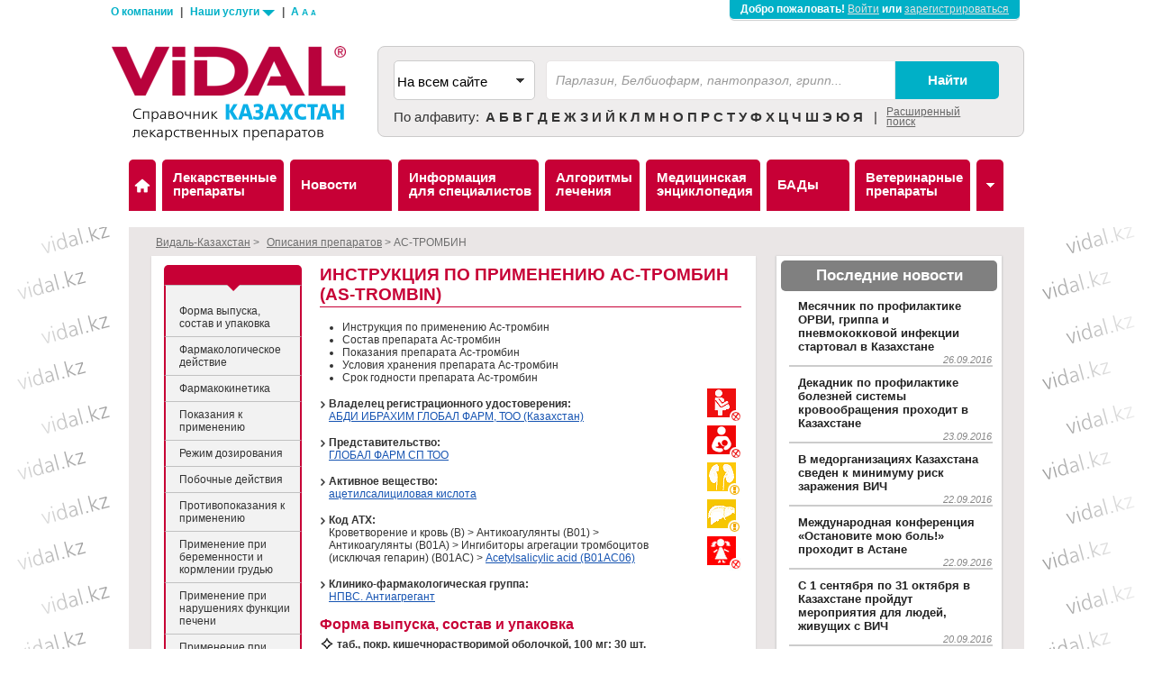

--- FILE ---
content_type: text/html
request_url: https://vidal.kz/poisk_preparatov/as-trombin.htm
body_size: 13182
content:


<!DOCTYPE html>
<html lang="ru">
	<head>
		<link rel="canonical" href="https://www.vidal.kz/poisk_preparatov/as-trombin.htm" />
		<meta http-equiv="Content-Type" content="text/html; charset=UTF-8" >
		<meta http-equiv="X-UA-Compatible" content="IE=edge">
		<title>АС-ТРОМБИН инструкция по применению, описание лекарственного препарата AS-TROMBIN: противопоказания, побочное действие, дозировки, состав – таблетки, покр. кишечнорастворимой оболочкой в справочнике лекарственных средств</title>
		<meta name="description" content="Таблетки, покр. кишечнорастворимой оболочкой АС-ТРОМБИН. Описание и инструкция к применению лекарственного препарата, противопоказания и возможные побочные действия при использовании АС-ТРОМБИН, зарегистрировано и произведено  АБДИ ИБРАХИМ ГЛОБАЛ ФАРМ ТОО (Казахстан)">
		

<meta name="robots" content="index, follow"/>
		<link type="text/css" rel="stylesheet" href="../images/vidal/style.css">
		<!--[if lte IE 7]>
			<link type="text/css" rel="stylesheet" href="/images/vidal/style-ie7.css">
		<![endif]-->
		<!--[if lte IE 8]>
			<link type="text/css" rel="stylesheet" href="/images/vidal/style-ie8.css">
		<![endif]-->
        
		
<script type='text/javascript' src='https://vidal.kz/netcat_template/jquery/jquery.min.js'></script>
<script type='text/javascript'>var $nc = jQuery.noConflict();</script>
<script type='text/javascript'>if (typeof $ == 'undefined') $ = jQuery;</script>
<script type='text/javascript' src='https://vidal.kz/netcat_template/jquery/jquery.colorbox-min.js'></script>
<script type='text/javascript' src='https://vidal.kz/netcat_template/jquery/jquery.form.min.js'></script>
<script type='text/javascript' src='https://vidal.kz/netcat_template/jquery/jquery.jscrollpane.min.js'></script>
<script type='text/javascript' src='https://vidal.kz/netcat_template/jquery/jquery.mousewheel.min.js'></script>
<script type='text/javascript' src='https://vidal.kz/netcat_template/jquery/jquery.nc_widget.js'></script>
<script type='text/javascript' src='https://vidal.kz/netcat_template/jquery/jquery.nclsdisplay.js'></script>
<script type='text/javascript' src='https://vidal.kz/netcat_template/jquery/jquery.simplemodal.min.js'></script>
<script type='text/javascript' src='https://vidal.kz/netcat_template/jquery/jquery.tablednd.min.js'></script>
<script type='text/javascript'>if (typeof(nc_token) == 'undefined') {var nc_token = '46b57e553646fb66b796ee21e90c26b7';}var nc_save_keycode = 83;</script>
<script type='text/javascript' src='https://vidal.kz/netcat/admin/js/min/min_bf4241ecd8eea3c1961dc52fa61864e7.js'></script>
<link rel='stylesheet' href='https://vidal.kz/netcat/admin/js/datepicker/datepicker.css' />
<script>
(function(datepicker){if(datepicker){datepicker.dates['netcat']={days:["Воскресенье","Понедельник","Вторник","Среда","Четверг","Пятница","Суббота","Воскресенье"],daysShort:["Вск","Пнд","Втр","Срд","Чтв","Птн","Суб","Вск"],daysMin:["Вс","Пн","Вт","Ср","Чт","Пт","Сб","Вс"],months:["Январь","Февраль","Март","Апрель","Май","Июнь","Июль","Август","Сентябрь","Октябрь","Ноябрь","Декабрь"],monthsShort:["Янв","Фев","Мар","Апр","Май","Июн","Июл","Авг","Сен","Окт","Ноя","Дек"],today:'Сегодня'};$nc.extend(datepicker.defaults,{format:'dd.mm.yyyy',language:'netcat',autoclose:true,weekStart:1,startDate:'1901-01-01',endDate:'2200-12-31'});}})($nc.fn.datepicker);
</script>
		<script>NETCAT_PATH='/netcat/';REG=0;CLO=0</script>
		<script src="https://vidal.kz/netcat/modules/search/suggest/jquery-ui.custom.min.js"></script>
		<script type="text/javascript" src="../images/vidal/vidal.js"></script> 


		<meta name="verify-v1" content="tszbPP3s6UWl4wArHy9+w10mTRV8wlUsKhJ55EnGPF8=" />

<!-- Yandex.Metrika counter -->
<script type="text/javascript">
(function (d, w, c) {
    (w[c] = w[c] || []).push(function() {
        try {
            w.yaCounter28020450 = new Ya.Metrika({id:28020450,
                    webvisor:true,
                    clickmap:true,
                    trackLinks:true,
                    accurateTrackBounce:true});
        } catch(e) { }
    });

    var n = d.getElementsByTagName("script")[0],
        s = d.createElement("script"),
        f = function () { n.parentNode.insertBefore(s, n); };
    s.type = "text/javascript";
    s.async = true;
    s.src = "https://mc.yandex.ru/metrika/watch.js";

    if (w.opera == "[object Opera]") {
        d.addEventListener("DOMContentLoaded", f, false);
    } else { f(); }
})(document, window, "yandex_metrika_callbacks");
</script>
<noscript><div><img src="https://mc.yandex.ru/watch/28020450" style="position:absolute; left:-9999px;" alt="" /></div></noscript>
<!-- /Yandex.Metrika counter -->
    <script type="application/ld+json"> {
        "@context": "http://schema.org",
        "@type": "WebSite",
        "url": "https://www.vidal.kz/poisk_preparatov/as-trombin.htm",
        "potentialAction": {
            "@type": "SearchAction",
            "target": "https://www.vidal.by/poisk/?gde=&chto={search_term_string}",
            "query-input": "required name=search_term_string"
        }
    } </script>
    <script type="application/ld+json"> {
        "@context": "http://schema.org",
        "@type": "Organization",
        "name": "Видаль Беларусь",
        "alternateName": "Справочник лекарственных препаратов Видаль Беларусь",
        "url": "https://www.vidal.kz/poisk_preparatov/as-trombin.htm",
        "contactPoint": [{
            "@type": "ContactPoint",
            "telephone": "+37-517-268-50-78",
            "contactType": "customer support"
        }],
        "logo": "https://www.vidal.by/images/vidal/vidal-by.png"
    } </script>
	</head>
	<body class="kz">

		<script>
		  (function(i,s,o,g,r,a,m){i['GoogleAnalyticsObject']=r;i[r]=i[r]||function(){
		  (i[r].q=i[r].q||[]).push(arguments)},i[r].l=1*new Date();a=s.createElement(o),
		  m=s.getElementsByTagName(o)[0];a.async=1;a.src=g;m.parentNode.insertBefore(a,m)
		  })(window,document,'script','//www.google-analytics.com/analytics.js','ga');
		  ga('create', 'UA-59040657-2', 'auto');
		  ga('send', 'pageview');
          ga('send', 'event', 'Зарегистрирован?', 'Нет');
          var trackOutboundLink = function(url) {
             ga('send', 'event', 'outbound', 'click', url, {
               'transport': 'beacon',
               'hitCallback': function(){document.location = url;}
          });
}

		</script>
	<div id="container_login" style="display:none;">
		<div id="login">
			<div class="title">ВХОД ДЛЯ СПЕЦИАЛИСТОВ</div>
			<div class="form">
    <form method="post" action="https://vidal.kz/netcat/modules/auth/">
        <input type='hidden' name='AuthPhase' value='1' />
        <input type='hidden' name='REQUESTED_FROM' value='/poisk_preparatov/as-trombin.htm' />
        <input type='hidden' name='REQUESTED_BY' value='GET' />
        <input type='hidden' name='catalogue' value='2' />
        <input type='hidden' name='sub' value='946' />
        <input type='hidden' name='cc' value='1180' />
        <div class="mandatory">*&nbsp;обязательные поля</div>
        <div class="component">
            <label for="inp_login_username"><strong>Логин *:</strong></label>
            <div class="input"><input id="inp_login_username" type="text" name="AUTH_USER" value=''></div>
            <div class="inp_separator"></div>
        </div>
        <div class="component">
            <label for="inp_login_password"><strong>Пароль *:</strong></label>
            <div class="input"><input id="inp_login_password" type="password" name="AUTH_PW" value=""></div>
            <div class="inp_separator"></div>
        </div>
                <div class="component">
            <input class="middle" name="loginsave" id="inp_login_remember" type="checkbox" value="1" checked="checked"/>
            &nbsp; <label for="inp_login_remember" class="middle">Запомнить меня</label>
            <a href="https://vidal.kz/netcat/modules/auth/password_recovery.php" id="link_forget_password">Забыли пароль?</a>
            <div class="inp_separator"></div>
        </div>
                <div class="component center">
            <div class="input"><input name="submit" id="inp_login_submit" type="submit" value="Войти" class="btn"></div>
            <div class="inp_separator"></div>
        </div>
            </form>
				<br/>
			</div>
			<div class="inscription">
				<h4>Впервые на сайте?</h4>
				<p class="small">В справочнике Видаль собраны более 5000 описаний лекарственных средств, зарегистрированных в Республике Казахстан, включая информацию из Справочников Видаль “Лекарственные препараты в Казахстан” за 2008 – 2014 годы. </p>
				<p><strong>Чтобы получить свободный и неограниченный доступ к справочнику лекарственных средств и материалам на сайте, Вам нужно <a href="../profile/registration/index.html">зарегистрироваться</a>. Регистрация на сайте доступна специалистам в&nbsp;области медицины и фармации.</strong></p>
				<p class="small"><a href="../patsientam/entsiklopediya/index.html">Популярная медицинская информация</a> доступна без регистрации.</p>
				<div class="center"><a class="btn" href="../profile/registration/index.html">Регистрация</a></div>
			</div>

			<div class="clear"></div>
			<div class="close">
				<a href="as-trombin.htm#" class="simplemodal-close">?</a>
			</div>
		</div>
	</div>
	<div id="supertop_banner--">
	</div>
	<div id="header0">
		<div id="header0_content">
			<div class="left">
				<a href="../o-nas/index.html" id="dropsub2">О компании</a>  |
				<a href="../o-nas/uslugi/index.html" id="dropsub1">Наши услуги&nbsp;<span class="triangle"></span></a> | 
				<span id="font_size">
					<a href="javascript:;" class="big" rel="fontSize:1.05">A</a>
					<a href="javascript:;" class="normal" rel="fontSize:0.75">A</a>
					<a href="javascript:;" class="small" rel="fontSize:0.65">A</a>
				</span>
			</div>
			<div id="connexion_member">Добро пожаловать!
				<a href="as-trombin.htm#login">Войти</a> или 
				<a href="../profile/registration/index.html">зарегистрироваться</a>
			</div>
			<div class="clear"></div>
			<div class="dropsub" id="dropmenu1">
<a href='../o-nas/uslugi/spravochnik-vidal-kazahstan/index.html'>Видаль Казахстан</a> <a href='../o-nas/uslugi/o-sayte/index.html'>О сайте</a> <a href='../o-nas/uslugi/vidal-spetsialist/index.html'>Видаль Специалист</a> <a href='../o-nas/uslugi/pochtovaya-rassylka/index.html'>Почтовая рассылка</a> <a href='../o-nas/uslugi/obuchayuschie-materialy/index.html'>Обучающие материалы</a>			</div>
			<div class="dropsub" id="dropmenu2">
				<a href="../o-nas/kontakty/index.html">Контакты</a>
			</div>
		</div>
	</div>

	<div id="header">
		<div id="header_content">
			<div id="logo_header" class="clearFix">
				<a id="logo" class="left" href="../index.html"><img src="../images/vidal/vidal-kz.png" alt="Логотип ВИДАЛЬ "/></a>
				<div id="form_search" class="left form_bloc">
				<noindex>
					<form action="../poisk/index.html" method="get" class="clearFix" id="search_form">
						<div id="search_error" style="display:none:opacity:0;filter:opacity(alpha=0);"></div>
						<div class="select first left">
							<select name="gde" id="search_box">
								<option value="" selected="selected">На всем сайте</option>
								<option value="1">По препарату</option>
								<option value="3" >По веществу</option>
								<option value="2" >По компаниям</option>
								<option value="5" >По заболеванию</option>
								<option value="6" >По АТХ коду</option>
							</select>
						</div>
				
						<div class="search_box left ui-widget">
							<input name="chto" id="inp_search_q" type="text" value="" class="search_input" placeholder="Парлазин, Белбиофарм, пантопразол, грипп..." />
							<input id="inp_search_submit" value="Найти" class="btn_submit" type="submit" />
						</div>
					</form>
				<div id="alpha_search" style="float:left;">
					<span>По алфавиту:</span>
					<ul class="clearFix">
<li><a  href="bukva-rus-A.html">А</a></li><li><a  href="bukva-rus-B.html">Б</a></li><li><a  href="bukva-rus-V.html">В</a></li><li><a  href="bukva-rus-G.html">Г</a></li><li><a  href="bukva-rus-D.html">Д</a></li><li><a  href="bukva-rus-E.html">Е</a></li><li><a  href="bukva-rus-Zh.html">Ж</a></li><li><a  href="bukva-rus-Z.html">З</a></li><li><a  href="bukva-rus-I.html">И</a></li><li><a  href="bukva-rus-Y.html">Й</a></li><li><a  href="bukva-rus-K.html">К</a></li><li><a  href="bukva-rus-L.html">Л</a></li><li><a  href="bukva-rus-M.html">М</a></li><li><a  href="bukva-rus-N.html">Н</a></li><li><a  href="bukva-rus-O.html">О</a></li><li><a  href="bukva-rus-P.html">П</a></li><li><a  href="bukva-rus-R.html">Р</a></li><li><a  href="bukva-rus-S.html">С</a></li><li><a  href="bukva-rus-T.html">Т</a></li><li><a  href="bukva-rus-U.html">У</a></li><li><a  href="bukva-rus-F.html">Ф</a></li><li><a  href="bukva-rus-H.html">Х</a></li><li><a  href="bukva-rus-Ts.html">Ц</a></li><li><a  href="bukva-rus-Ch.html">Ч</a></li><li><a  href="bukva-rus-Sh.html">Ш</a></li><li><a  href="bukva-rus-Ae.html">Э</a></li><li><a  href="bukva-rus-Yu.html">Ю</a></li><li><a  href="bukva-rus-Ya.html">Я</a></li>					</ul>
					<span>&nbsp;|</span>
				</div>
				<div id="adv_search">
					<a href="../poisk/index.html">Расширенный поиск</a>
				</div>
				</noindex>
			</div>
		</div>

			<div id="main_menu_container">
		

				<ul id="main_menu" class="clearFix">
					<li class="small home">
						<a id="menu_home" href="../index.html">Видаль</a>
					</li>
					<li class="wide"><a id="menu1" href="index.html">Лекарственные<br/>препараты</a>
						<ul class="level-2">
							<li><a href="index.html">Описания препаратов</a></li>
							<li><a href="kfu/index.html">Указатели МКБ,&nbsp;АТХ,&nbsp;КФУ…</a></li>
							<li><a href="../vracham/vzaimodeistvie-lekarstvennyh-sredstv/index.html">Взаимодействие</a></li>
						</ul>
					</li>
					<li class="wide"><a id="menu2" href="../novosti/index.html"><noindex>Новости</noindex></a>
						<ul class="level-2">
							<li><a href="../novosti/index.html"><noindex>Архив новостей</noindex></a></li>						</ul>
					</li>
					<li class="wide"><a id="menu3" href="../vracham/informatsiya-dlya-spetsialistov/index.html">Информация<br/>для специалистов</a>
						<ul class="level-2">
							<li><a href="../vracham/informatsiya-dlya-spetsialistov/index.html">Информация для специалистов</a></li>
							<li><a href="../vracham/obzory-grupp-lekarstvennyh-sredstv/index.html">Обзоры групп лекарственных средств</a></li>
						</ul>
					</li>
					<li class="wide"><a id="menu4" href="../vracham/algoritmy-lecheniya/index.html">Алгоритмы<br/>лечения</a>
						<ul class="level-2">
							<li><a href="../vracham/algoritmy-lecheniya/index.html">Алгоритмы ведения пациентов для специалистов</a></li>
						</ul>
					</li>
					<li class="wide"><a id="menu6" href="../patsientam/entsiklopediya/index.html">Медицинская<br/>энциклопедия</a>
						<ul class="level-2">
							<li><a href="../patsientam/entsiklopediya/index.html">Популярная информация о забо&shy;ле&shy;ва&shy;ниях</a></li>
						</ul>
					</li>
					<li class="wide"><a id="menu7" href="../bad/index.html">БАДы</a>
						<ul class="level-2">
							<li><a href="../bad/index.html">Описания биоло&shy;ги&shy;чески активных добавок к&nbsp;пище</a></li>
						</ul>
					</li>
					<li class="wide active111"><a id="menu5" href="../veterinar/index.html"><noindex>Ветеринарные<br/>препараты</noindex></a>
						<ul class="level-2">
							<li><a href="../veterinar/index.html"><noindex>Описания ветеринарных препаратов</noindex></a></li>
						</ul>
					</li>
					<li class="small last"><a id="toggle-panel" href="as-trombin.htm" ><span class="menu_bg">Vidal</span></a></li>
				</ul>
		
			</div>
			<div class="clear"></div>
		</div>
	</div>

	<div class="grey-band">
		<div id="global">

			<div id="ariane" itemprop="breadcrumb">
<span itemscope itemtype="https://data-vocabulary.org/Breadcrumb"><a href="../index.html" itemprop="url"><span itemprop="title">Видаль-Казахстан</span></a></span> > <span itemscope itemtype="https://data-vocabulary.org/Breadcrumb"><a href="index.html" itemprop="url"><span itemprop="title">Описания препаратов</span></a></span> > АС-ТРОМБИН 			</div>

			<div class="clear"></div>

			<div id="fiche_actu">
				<div id="content_left" class="home">
					<div class="content_bloc_full clearFix">










<div id="submenu">
	<div class="title">
		<span class="triangle"></span>
	</div>

	<ul>
		<li class="arrow"></li>
		<li class="first">
			<a href="as-trombin.htm#composition" data-section="composition">
Форма выпуска, состав и упаковка
			</a>
		</li>
<li><a href="as-trombin.htm#PhInfluence" data-section="PhInfluence">Фармакологическое действие</a></li><li><a href="as-trombin.htm#PhKinetics" data-section="PhKinetics">Фармакокинетика</a></li><li><a href="as-trombin.htm#Indication" data-section="Indication">Показания к применению</a></li><li><a href="as-trombin.htm#Dosage" data-section="Dosage">Режим дозирования</a></li><li><a href="as-trombin.htm#SideEffects" data-section="SideEffects">Побочные действия</a></li><li><a href="as-trombin.htm#ContraIndication" data-section="ContraIndication">Противопоказания к применению</a></li><li><a href="as-trombin.htm#Lactation" data-section="Lactation">Применение при беременности и кормлении грудью</a></li><li><a href="as-trombin.htm#HepatoInsuf" data-section="HepatoInsuf">Применение при нарушениях функции печени</a></li><li><a href="as-trombin.htm#RenalInsuf" data-section="RenalInsuf">Применение при нарушениях функции почек</a></li><li><a href="as-trombin.htm#ChildInsuf" data-section="ChildInsuf">Применение у детей</a></li><li><a href="as-trombin.htm#SpecialInstruction" data-section="SpecialInstruction">Особые указания</a></li><li><a href="as-trombin.htm#OverDosage" data-section="OverDosage">Передозировка</a></li><li><a href="as-trombin.htm#Interaction" data-section="Interaction">Лекарственное взаимодействие</a></li><li><a href="as-trombin.htm#PharmDelivery" data-section="PharmDelivery">Условия отпуска из аптек</a></li><li><a href="as-trombin.htm#StorageCondition" data-section="StorageCondition">Условия хранения препарата</a></li><li><a href="as-trombin.htm#StorageCondition2" data-section="StorageCondition2">Срок годности препарата</a></li>		<li class="last on">
			<a href="as-trombin.htm#composition" data-section="showall">
ПОКАЗАТЬ ВСЕ
			</a>
		</li>
</ul>
</div>

<script>
$(document).ready(function() { 
  //$('.section').hide();
  $('#links').show();
  $('#icons a, #submenu a').click(function(e) {
    e.preventDefault();
    //alert($(this).data('section'));
    $('#submenu li').removeClass('on');
    $('[data-section='+$(this).data('section')+']').parent().addClass('on');
    $('.section').hide();
    $('#links').show();
    $('#form').hide();
    $('#'+$(this).data('section')).show();
    if ($(this).data('section') == 'showall') { $('.section').show() };
    $('html,body').animate({ scrollTop: 700 }, "slow"); 
  });
});
</script>


<div class="details" itemscope itemtype="http://schema.org/Article">
<h1 itemprop="name">Инструкция по применению АС-ТРОМБИН (AS-TROMBIN) <span></span></h1>

<ul>
<li>Инструкция по применению Ас-тромбин</li>
<li>Состав препарата Ас-тромбин</li>
<li>Показания препарата Ас-тромбин</li>
<li>Условия хранения препарата Ас-тромбин</li>
<li>Срок годности препарата Ас-тромбин</li>
</ul>

<div id="load_shares"></div>

<div id="icon_block">
<div id="icons">
<a href="as-trombin.htm#Lactation" data-section="Lactation"><img itemprop="image" src="../images/vidal/not_p.gif" alt="Противопоказан при беременности" title="Противопоказан при беременности"></a><a href="as-trombin.htm#Lactation" data-section="Lactation"><img itemprop="image" src="../images/vidal/not_l.gif" alt="Противопоказан при кормлении грудью" title="Противопоказан при кормлении грудью"></a><a href="as-trombin.htm#RenalInsuf" data-section="RenalInsuf"><img itemprop="image" src="../images/vidal/care_n.gif" alt="C осторожностью применяется при нарушениях функции почек" title="C осторожностью применяется при нарушениях функции почек"></a><a href="as-trombin.htm#HepatoInsuf" data-section="HepatoInsuf"><img itemprop="image" src="../images/vidal/care_r.gif" alt="C осторожностью применяется при нарушениях функции печени" title="C осторожностью применяется при нарушениях функции печени"></a><a href="as-trombin.htm#ChildInsuf" data-section="ChildInsuf"><img itemprop="image" src="../images/vidal/not_c.jpg" alt="Противопоказан для детей" title="Противопоказан для детей"></a></div>
</div>

<div id="classification" itemprop="articleSection">
<div class="classif">
  <b>Владелец регистрационного удостоверения:</b>
  <a href="proizvoditeli/abdi-ibrahim-global-farm.html">АБДИ ИБРАХИМ ГЛОБАЛ ФАРМ, ТОО (Казахстан)</a>
</div>
<div class="classif">
  <b>Представительство:</b> <a href="predstavitelstva/global-farm-sp-too.html">ГЛОБАЛ ФАРМ СП ТОО</a>
</div>

<div class="classif">
  <b>Активное вещество:</b>
<a href="veschestva/acetylsalicylic-acid.html">ацетилсалициловая кислота</a>
</div>

<div class="classif">
  <b>Код ATX:</b> Кроветворение и кровь (B) &gt; Антикоагулянты (B01) &gt; Антикоагулянты (B01A) &gt; Ингибиторы агрегации тромбоцитов (исключая гепарин) (B01AC) &gt;  <a href="atc/acetylsalicylic-acid-b01ac06.html">Acetylsalicylic acid (B01AC06)</a></div>

<div class="classif">
  <b>Клинико-фармакологическая группа:</b> <a href="kliniko-farmakologicheskaia-gruppa/npvs-antiagregant.html">НПВС. Антиагрегант</a></div>


</div>
<div id="description">
<div id="composition" class="section" style="display:block;" itemprop="articleSection">
<a name="composition"></a>
<h2 class="rubric-title" itemprop="name">Форма выпуска, состав и упаковка</h2>
<img style="vertical-align: bottom;" src="https://www.vidal.by/images/vidal/g2.gif" alt="Препарат разрешен к применению в качестве средств безрецептурного отпуска" title="Препарат разрешен к применению в качестве средств безрецептурного отпуска" />
<b> таб., покр. кишечнорастворимой оболочкой, 100 мг: 30 шт.</b><br/>
<small>Рег. №: РК-ЛС-5-№ 010463 от 07.12.2012 - Действующее</small>
<br />
<P> <I><B>Таблетки, покрытые кишечнорастворимой оболочкой</B></I> белого цвета, круглые, двояковыпуклые.</P>
<TABLE width="97%">
<TR>
<TD></TD>
<TD><B>1 таб.</B></TD></TR>
<TR>
<TD>ацетилсалициловая кислота</TD>
<TD>100 мг</TD></TR></TABLE>
<P><i>Вспомогательные вещества:</i> лактозы моногидрат, целлюлоза микрокристаллическая, тальк.</P>
<P><I>Состав оболочки:</I> пропиленгликоль, гипромеллозы фталат, титана диоксид (Е171).</P>
<P>10 шт. - упаковки контурные ячейковые (3) - пачки картонные.</P><hr />
</table></div>

<div class="note">Описание лекарственного препарата <strong>АС-ТРОМБИН </strong> создано в&nbsp;2011&nbsp;году на&nbsp;основании инструкции, размещенной на&nbsp;официальном сайте Минздрава&nbsp;Республики Казахстан. <span>Дата обновления: 13.07.2012 г.</span></div>
<br/>

<div id="PhInfluence" class="section" itemprop="articleSection">
<a name="PhInfluence"><h2 class="rubric-title" itemprop="name">Фармакологическое действие</h2></a><div class="rubric-text"><P>Антиагрегант. Понижает свертываемость крови вследствие уменьшения агрегации тромбоцитов за счет подавления синтеза в них тромбоксана А<SUB>2</SUB>. Применение препарата, начиная с дозы 50 мг, приводит к длительному снижению на 90-95% концентрации в сыворотке крови тромбоксана А<SUB>2 </SUB>и его метаболитов. </P>
<P>Уменьшение содержания тромбоксана в тромбоцитах приводит к необратимому подавлению агрегации, несколько расширяет сосуды. Увеличивает фибринолитическую активность плазмы, снижает концентрацию витамин К-зависимых факторов свертывания крови (II, VIII, IX, X).</P></div></div>
<div id="PhKinetics" class="section" itemprop="articleSection">
<a name="PhKinetics"><h2 class="rubric-title" itemprop="name">Фармакокинетика</h2></a><div class="rubric-text"><P>Кишечнорастворимая оболочка не допускает абсорбции ацетилсалициловой кислоты в желудке. C<SUB>max</SUB> препарата в крови отмечается в среднем через 3 ч после приема препарата внутрь. Связывание с белками плазмы крови составляет 80-85%, степень связывания снижается до 50% при увеличении дозы ацетилсалициловой кислоты. Распределяется в большинство тканей и жидкие среды организма. Проникает через гематоэнцефалический барьер. Метаболизируется в печени путем гидролиза с образованием салициловой кислоты, с последующей конъюгацией глицином или глюкуронидом. Выводится почками преимущественно в виде салициловой кислоты.</P></div></div>
<div id="Indication" class="section" itemprop="articleSection">
<a name="Indication"><h2 class="rubric-title" itemprop="name">Показания к применению</h2></a><div class="rubric-text"><ul><li> первичная профилактика инфаркта миокарда (снижение риска инфаркта миокарда у больных с ИБС);</li>
<li> вторичная профилактика инфаркта миокарда;</li>
<li> профилактика нарушений мозгового кровообращения по ишемическому типу;</li>
<li> профилактика тромбозов и эмболий, в т.ч. у пациентов с повышенным риском их возникновения (после операции на сердце и сосудах, аортокоронарного шунтирования).</li></ul></div></div>
<!-- Яндекс.Директ -->
<div id="yandex_ad" style="margin:20px 0;"></div>
<script type="text/javascript">
(function(w, d, n, s, t) {
    w[n] = w[n] || [];
    w[n].push(function() {
        Ya.Direct.insertInto(165790, "yandex_ad", {
            stat_id: 1,
            ad_format: "direct",
            font_size: 0.9,
            type: "vertical",
            border_type: "block",
            limit: 3,
            title_font_size: 2,
            links_underline: false,
            site_bg_color: "FFFFFF",
            bg_color: "F3F3F3",
            border_color: "EEEEEE",
            title_color: "222222",
            url_color: "D71344",
            text_color: "666666",
            hover_color: "D71344",
            sitelinks_color: "0000CC",
            no_sitelinks: false
        });
    });
    t = d.getElementsByTagName("script")[0];
    s = d.createElement("script");
    s.src = "//an.yandex.ru/system/context.js";
    s.type = "text/javascript";
    s.async = true;
    t.parentNode.insertBefore(s, t);
})(window, document, "yandex_context_callbacks");
</script>

<div id="Dosage" class="section" itemprop="articleSection">
<a name="Dosage"><h2 class="rubric-title" itemprop="name">Режим дозирования</h2></a><div class="rubric-text"><P>Внутрь по 50-100 мг 1 раз/сут. Дозировка препарата и длительность применения устанавливаются врачом. Таблетки следует принимать, не разжевывая, запивая небольшим количеством жидкости.</P></div></div>
<div id="SideEffects" class="section" itemprop="articleSection">
<a name="SideEffects"><h2 class="rubric-title" itemprop="name">Побочные действия</h2></a><div class="rubric-text"><P><I>Со стороны ЦНС: <ul><li></I> головная боль, головокружение, обратимые нарушения зрения, шум в ушах.</li></ul></P>
<P><I>Со стороны пищеварительной системы: <ul><li></I> тошнота, рвота, диарея, эрозивно-язвенные поражения ЖКТ.</li></ul></P>
<P><I>Аллергические реакции: <ul><li></I> бронхоспазм, кожная сыпь, отек Квинке.</li></ul></P>
<P><I>Со стороны системы кроветворения: <ul><li></I> анемия, тромбоцитопения, лейкопения.</li></ul></P>
<P><I>Прочие: <ul><li></I> нарушение функции почек, удлинение менструации, усиление симптомов застойной сердечной недостаточности.</li></ul></P></div></div>
<div id="ContraIndication" class="section" itemprop="articleSection">
<a name="ContraIndication"><h2 class="rubric-title" itemprop="name">Противопоказания к применению</h2></a><div class="rubric-text"><ul><li> повышенная чувствительность к ацетилсалициловой кислоте и её производным;</li>
<li> эрозивно-язвенные поражения ЖКТ в фазе обострения;</li>
<li> повышенная кровоточивость, нарушение свертываемости крови, гемофилия, геморрагические диатезы;</li>
<li> портальная гипертензия, венозный застой;</li>
<li> гипотромбинемия, дефицит витамина К;</li>
<li> выраженные нарушения функции печени, почек;</li>
<li> &laquo;аспириновая&raquo; триада, &laquo;аспириновая&raquo; астма;</li>
<li> дефицит глюкозо-6-фосфатдегидрогеназы;</li>
<li> беременность, период лактации;</li>
<li> детский и подростковый возраст до 18 лет;</li>
<li> расслаивающаяся аневризма аорты;</li>
<li> сердечная недостаточность.</li></ul>
<P><I>С осторожностью</I> применяют у пациентов с заболеваниями печени и почек, при бронхиальной астме, эрозивно-язвенных поражениях и кровотечениях из ЖКТ в анамнезе.</P></div></div>
<div id="Lactation" class="section" itemprop="articleSection">
<a name="Lactation"><h2 class="rubric-title" itemprop="name">Применение при беременности и кормлении грудью</h2></a><div class="rubric-text"><P>Противопоказан при беременности, в период лактации.</P></div></div>
<div id="HepatoInsuf" class="section" itemprop="articleSection">
<a name="HepatoInsuf"><h2 class="rubric-title" itemprop="name">Применение при нарушениях функции печени</h2></a><div class="rubric-text">Противопоказан при выраженных нарушениях функции печени. <I>С осторожностью</I> применяют у пациентов с заболеваниями печени.</div></div>
<div id="RenalInsuf" class="section" itemprop="articleSection">
<a name="RenalInsuf"><h2 class="rubric-title" itemprop="name">Применение при нарушениях функции почек</h2></a><div class="rubric-text">Противопоказан при выраженных нарушениях функции почек. <I>С осторожностью</I> применяют у пациентов с заболеваниями почек.</div></div>
<div id="ChildInsuf" class="section" itemprop="articleSection">
<a name="ChildInsuf"><h2 class="rubric-title" itemprop="name">Применение у детей</h2></a><div class="rubric-text"><P>Противопоказан в детском и подростковом возрасте до 18 лет.</P></div></div>
<div id="SpecialInstruction" class="section" itemprop="articleSection">
<a name="SpecialInstruction"><h2 class="rubric-title" itemprop="name">Особые указания</h2></a><div class="rubric-text"><P>При повышенной кровоточивости или при одновременном проведении противосвертывающей терапии, АС-тромбин даже в небольших дозах уменьшает выведение мочевой кислоты из организма, что может стать причиной острого приступа подагры у предрасположенных пациентов. При проведении длительной терапии и/или применении АС-тромбина в высоких дозах требуется регулярно проводить анализ крови и исследовать кал на скрытую кровь. </P>
<P><I></P>
<P><I>Влияние на способность к вождению автотранспорта и управлению механизмами</I></P>
<P></I>Требуется осторожность при применении препарата водителям транспортных средств и людям, профессия которых, связана с повышенной концентрацией внимания.</P></div></div>
<div id="OverDosage" class="section" itemprop="articleSection">
<a name="OverDosage"><h2 class="rubric-title" itemprop="name">Передозировка</h2></a><div class="rubric-text"><P>Передозировка маловероятна вследствие низкого содержания ацетилсалициловой кислоты в препарате.</P>
<P><I>Симптомы: <ul><li></I>тошнота, рвота, шум в ушах, общее недомогание.</li></ul></P>
<P><I>Лечение: <ul><li></I> провокация рвоты, назначение активированного угля и слабительных препаратов.</li></ul></P></div></div>
<div id="Interaction" class="section" itemprop="articleSection">
<a name="Interaction"><h2 class="rubric-title" itemprop="name">Лекарственное взаимодействие</h2></a><div class="rubric-text"><P>АС-тромбин усиливает действие других нестероидных противовоспалительных средств, гепарина, непрямых антикоагулянтов, ингибиторов агрегации тромбоцитов, урикозурических препаратов (пробеницид, сульфинпиразон), наркотических анальгетиков, пероральных гипогликемизирующих средств, метотрексата. Одновременный прием с глюкокортикоидами повышает риск эрозивно-язвенных поражений ЖКТ. АС-тромбин ослабляет действие диуретиков, антигипертензивных средств, а также противоподагрических средств, способствующих выведению мочевой кислоты, повышает концентрацию дигоксина, барбитуратов и солей лития в плазме крови. Кофеин, противогистаминные препараты повышают риск побочных эффектов АС–тромбина.</P></div></div>
<div id="PharmDelivery" class="section" itemprop="articleSection">
<a name="PharmDelivery"><h2 class="rubric-title" itemprop="name">Условия отпуска из аптек</h2></a><div class="rubric-text">Препарат разрешен к применению в качестве средства безрецептурного отпуска.</div></div>
<div id="StorageCondition" class="section" itemprop="articleSection">
<a name="StorageCondition"><h2 class="rubric-title" itemprop="name">Условия хранения препарата</h2></a><div class="rubric-text"><P>Препарат хранить в сухом, недоступном для детей и защищенном от света месте, при температуре не выше +25&deg;С. </P>
<P></div></div>
<div id="StorageCondition2" class="section" itemprop="articleSection">
<a name="StorageCondition2"><h2 class="rubric-title" itemprop="name">Срок годности препарата</h2></a><div class="rubric-text">Срок годности - 3 года. Не применять препарат по истечении срока годности, указанного на упаковке.</P></div></div>

<hr/>
<div id="load_shares2"><div class="share_buttons"></div></div>

<div id="links" class="section" style="display:block;margin-top:50px;">
</div>

<div id="webapteka" class="section" style="display:block;margin-top:50px;">
</table>
</div>

</div>


</div>
					</div>




				</div>

				<div id="extra_content">
<noindex><div class="block">
    <div class="title">Последние новости</div>
    <div class="content">
        <ul class="news_list summary">
<li>
    <div class="title"><a href="../novosti/mesyachnik-po-profilaktike-orvi-grippa-i-pnevmokokkovoy-infektsii-startoval-v-kazahstane.html" >Месячник по профилактике ОРВИ, гриппа и пневмококковой инфекции стартовал в Казахстане</a></div>
    <div class="date">26.09.2016</div>
</li>
<li>
    <div class="title"><a href="../novosti/dekadnik-po-profilaktike-bolezney-sistemy-krovoobrascheniya-prohodit-v-kazahstane.html" >Декадник по профилактике болезней системы кровообращения проходит в Казахстане</a></div>
    <div class="date">23.09.2016</div>
</li>
<li>
    <div class="title"><a href="../novosti/v-medorganizatsiyah-kazahstana-sveden-k-minimumu-risk-zarazheniya-vich.html" >В медорганизациях Казахстана сведен к минимуму риск заражения ВИЧ</a></div>
    <div class="date">22.09.2016</div>
</li>
<li>
    <div class="title"><a href="../novosti/mezhdunarodnaya-konferentsiya-ostanovite-moyu-bol-prohodit-v-astane.html" >Международная конференция «Остановите мою боль!» проходит в Астане</a></div>
    <div class="date">22.09.2016</div>
</li>
<li>
    <div class="title"><a href="../novosti/s-1-sentyabrya-po-31-oktyabrya-v-kazahstane-proydut-meropriyatiya-dlya-lyudey-zhivuschih-s-vich.html" >С 1 сентября по 31 октября в Казахстане пройдут мероприятия для людей, живущих с ВИЧ</a></div>
    <div class="date">20.09.2016</div>
</li>
<li>
    <div class="title"><a href="../novosti/v-blizhayshee-vremya-ema-mozhet-odobrit-11-razlichnyh-preparatov.html" >В ближайшее время EMA может одобрить 11 различных препаратов</a></div>
    <div class="date">20.09.2016</div>
</li>
<li>
    <div class="title"><a href="../novosti/za-poslednie-4-goda-v-kazahstane-bylo-proizvedeno-okolo-tysyachi-operatsiy-po-peresadke-organov.html" >За последние 4 года в Казахстане было произведено около тысячи операций по пересадке органов</a></div>
    <div class="date">19.09.2016</div>
</li>
        </ul>
    </div>
    <div class="content_right_bottom"></div>
</div>
</noindex>				    <a class="theme_button" href="../novosti/index.html" data-type="href"><noindex>Посмотреть все новости</noindex></a>

				</div>
				<div class="clear"></div>
			</div>


		</div><!---Global-->
	</div>

	<div class="global_footer clearFix">
		<div id="footer" >
			<a href="as-trombin.htm"><img id="footer_logo" src="../images/vidal/logo_vidal_footer.png" alt="Видаль" /></a>
			<a href="as-trombin.htm"><img id="footer_logo2" src="../images/vidal/vidal-group.jpg"  alt="Vidal Group" /></a>
			<noindex><p>Информация о препаратах, отпускаемых по рецепту, размещенная на сайте, предназначена только для специалистов. Информация, содержащаяся на сайте, не должна использоваться пациентами для принятия самостоятельного решения о&nbsp;применении представленных лекарственных препаратов и&nbsp;не&nbsp;может служить заменой очной консультации врача.</p></noindex>
            <div style="margin-top:5px"><a href='https://vidal.kz/politika-konfidencialnosti/'>Политика конфиденциальности</a> &nbsp;&nbsp; <a href='https://vidal.kz/polzovatelskoe-soglashenie/'>Пользовательское соглашение</a></div>
			<div class="clear"></div>
		</div>
		<div id="footer2">
			<ul>
				<li><a href="../o-nas/index.html"><noindex>О компании</noindex></a></li>
				<li><a href="../o-nas/uslugi/index.html"><noindex>Наши услуги</noindex></a></li>
				<li><a href="../o-nas/uslugi/o-sayte/index.html"><noindex>О сайте</noindex></a></li>
				<li><a href="../o-nas/kontakty/index.html"><noindex>Контакты</noindex></a></li>
				<li><a href="https://m.vidal.kz/?m=1">Мобильная версия сайта</a></li>
			</ul>
			<div id="footer_copyright">&copy; Справочник Видаль «Лекарственные препараты в Казахстане»</div>
			<div class="clear"></div>
			<div id="top_arrow" style="display:none;">Вверх</div>
			</div>
	</div>
	<script defer src="https://static.cloudflareinsights.com/beacon.min.js/vcd15cbe7772f49c399c6a5babf22c1241717689176015" integrity="sha512-ZpsOmlRQV6y907TI0dKBHq9Md29nnaEIPlkf84rnaERnq6zvWvPUqr2ft8M1aS28oN72PdrCzSjY4U6VaAw1EQ==" data-cf-beacon='{"version":"2024.11.0","token":"3644142475b94cb3b5f1d7ed87d3c85f","r":1,"server_timing":{"name":{"cfCacheStatus":true,"cfEdge":true,"cfExtPri":true,"cfL4":true,"cfOrigin":true,"cfSpeedBrain":true},"location_startswith":null}}' crossorigin="anonymous"></script>
</body>
</html>


--- FILE ---
content_type: text/css
request_url: https://vidal.kz/images/vidal/style.css
body_size: 21232
content:
@font-face{font-family:'square721_ex_btroman';src:url(https://www.vidal.fr/themes/main/default/front/font/square_721_ex/8936-webfont.eot);src:url(https://www.vidal.fr/themes/main/default/front/font/square_721_ex/8936-webfont.eot?) format("embedded-opentype"),url(https://www.vidal.fr/themes/main/default/front/font/square_721_ex/8936-webfont.woff) format("woff"),url(https://www.vidal.fr/themes/main/default/front/font/square_721_ex/8936-webfont.ttf) format("truetype"),url(https://www.vidal.fr/themes/main/default/front/font/square_721_ex/8936-webfont.svg) format("svg");font-weight:400;font-style:normal}
*{font-family:Arial,sans-serif;margin:0;padding:0}
*,:after,:before{-moz-box-sizing:border-box;-webkit-box-sizing:border-box;box-sizing:border-box}
.clearFix:before,.clearFix:after{content:"";display:table}
.clearFix:after{clear:both}
.clearFix{zoom:1}
body{font-size:.75em;background:#fff;color:#333}
img{border:none;max-width:100%}
hr.sep{background-color:#CCC;border:medium none;color:#CCC;height:1px;margin:15px 0}
a{color:#666}
.left{float:left}
.bigger{font-size:1.2em}
.red{color:#c70036}
.italic{font-style:italic}
.lowercase{text-transform:lowercase}
.btn{display:inline-block;padding:0 5px;border-radius:2px;margin-right:10px;background:url(https://www.vidal.fr/themes/main/default/front/imgs/btn_bg.gif) repeat-x;height:22px;line-height:22px;border:1px solid #b3b3b3;color:#666!important;text-decoration:none;text-align:center;font-size:12px;vertical-align:middle;box-sizing:border-box}
.btn:hover,.btn.on{color:#c70036!important;font-weight:700}
.product_actions .btn{margin-right:5px}
.med_visual{float:right}
.no-padding{padding:0}
.remove{color:#c70036;font-size:20px;font-weight:700;text-decoration:none}
.btn2{background:none repeat scroll 0 0 #f2f2f2;border-radius:4px;color:#333;display:inline-block;font-size:13px;font-weight:700;height:30px;line-height:30px;text-align:center;text-decoration:none;width:98%}
.btn2:hover,.btn2.on{color:#fff;background:#C70036}
.btn2 .left{background:url(btn_bg2.png) no-repeat left top;width:5px;height:30px;float:left;margin-right:5px}
.btn2 .right{background:url(btn_bg2.png) no-repeat right top;width:5px;height:30px;float:right;margin-left:5px}
.btn2:hover .left,.btn2.on .left{background-position:left -31px}
.btn2:hover .right,.btn2.on .right{background-position:right -31px}
.btn3{background:none repeat scroll 0 0 #949494;border-radius:5px 5px 0 0;color:#fff;display:inline-block;font-size:13px;font-weight:700;height:auto;padding:0 2px 11px;text-align:center;text-decoration:none;width:49.4%}
.btn3 .text{padding-top:11px;display:inline-block}
.btn3:hover,.btn3.on{color:#fff;background:#c70036}
.btn3 .left{background:url(btn_bg3.png) no-repeat left top;width:6px;height:37px;float:left;margin-right:5px}
.btn3 .right{background:url(btn_bg3.png) no-repeat right top;width:13px;height:37px;float:right;margin-left:5px}
.btn3:hover .left,.btn3.on .left{background:#c70036}
.btn3:hover .right,.btn3.on .right{background:#c70036}
#info_menu_btn #onglet_ieg{padding:4px 3px 13px 2px;width:27%}
.btn_small_grey,.btn_small_white{display:inline-block;font-weight:700;background:url(https://www.vidal.fr/themes/main/default/front/imgs/btn_small_bg_grey.png) no-repeat 0 0;height:22px;line-height:22px;color:#333;text-decoration:none;text-align:center;font-size:13px}
.btn_small_grey:hover,.btn_small_grey.on,.btn_small_white:hover,.btn_small_white.on{color:#fff;background-position:0 -23px}
.btn_small_grey .left,.btn_small_white .left{background:url(https://www.vidal.fr/themes/main/default/front/imgs/btn_small_bg_grey.png) no-repeat left top;width:4px;height:22px;float:left;margin-right:4px}
.btn_small_grey .right,.btn_small_white .right{background:url(https://www.vidal.fr/themes/main/default/front/imgs/btn_small_bg_grey.png) no-repeat right top;width:4px;height:22px;float:right;margin-left:4px}
.btn_small_grey:hover .left,.btn_small_grey.on .left,.btn_small_white:hover .left,.btn_small_white.on .left{background-position:left -23px}
.btn_small_grey:hover .right,.btn_small_grey.on .right,.btn_small_white:hover .right,.btn_small_white.on .right{background-position:right -23px}
.btn_small_white{background:url(https://www.vidal.fr/themes/main/default/front/imgs/btn_small_bg_white.png) no-repeat 0 0}
.btn_small_white .left{background:url(https://www.vidal.fr/themes/main/default/front/imgs/btn_small_bg_white.png) no-repeat left top}
.btn_small_white .right{background:url(https://www.vidal.fr/themes/main/default/front/imgs/btn_small_bg_white.png) no-repeat right top}
.btn_public{display:block;font-weight:700;background:url(https://www.vidal.fr/themes/main/default/front/imgs/btn_public.png) no-repeat 0 0;height:30px;line-height:30px;color:#333;text-decoration:none;text-align:center;font-size:13px;width:251px;margin:10px auto}
.btn_public:hover{color:#fff;background-position:0 -31px}
.error{border:2px solid #f33;background:#faa;padding:4px;margin:10px 0}
.confirmation{border:2px solid #3f3;background:#afa;padding:4px;margin:10px 0;text-align:center}
.details .error p{margin:0}
.hr{margin:5px 0;height:1px;font-size:0;background:#cfcfd1}
.hr hr{display:none}
.hr.red{background:#c70036;margin:20px 0}
.small{font-size:.85em}
.grey_block{background:none repeat scroll 0 0 #ccc6c6;height:auto;margin-bottom:15px;padding:10px}
.content_bloc_facets .grey_block{margin-top:1px;min-height:50px}
div#advanced_search_wrapper.content_bloc_fulldiv.grey_block{height:52px}
.flag{width:28px}
.middle{vertical-align:middle}
div.left{float:left}
div.right{float:right}
.clear{clear:both;font-size:0}
.center{text-align:center}
.align_left{text-align:left}
.align_right{text-align:right}
.print{cursor:pointer}
#global{width:944px;margin:auto}
.grey-band{background:none repeat scroll 0 0 #eae6e6;margin:auto;padding:10px 0 20px;width:994px}
#top_arrow{background:url(top-arrow.gif) no-repeat scroll 0 0 rgba(0,0,0,0);bottom:50px;cursor:pointer;display:block;height:28px;margin-left:970px;position:fixed;text-align:center;text-indent:-9999em;width:33px}
#header0{height:37px;font-size:.92em;background:#fff;margin-bottom:0}
#header0_content{width:994px;margin:auto;font-weight:700;color:#555}
#header0_content a{color:#555;text-decoration:none}
#header0_content .left{float:left;margin:6px 0 0 -25px;font-size:1.09em}
#header0_content .left a{margin:0 5px}
#header0_content .right{float:right;margin:12px 10px 0}
span.search-error{background:none repeat scroll 0 0 #eae6e6;border:1px solid #c70036;border-radius:5px;color:#666;display:block;font-size:1.25em;margin:50px auto auto;padding:10px;text-align:center;width:87%}
#header0_content #connexion_member{background:#2a7501;ie9svgneedsconditionaloverrideoffiltertonone/background:url(data:image/svg+xml;base64\,PD94bWwgdmVyc2lvbj0iMS4wIiA/[base64]);background:-moz-linear-gradient(top,#2a7501 0%,#328f00 99%);background:-webkit-gradient(linear,left top,left bottom,color-stop(0%,#2a7501),color-stop(99%,#328f00));background:-webkit-linear-gradient(top,#2a7501 0%,#328f00 99%);background:-o-linear-gradient(top,#2a7501 0%,#328f00 99%);background:-ms-linear-gradient(top,#2a7501 0%,#328f00 99%);background:linear-gradient(to bottom,#2a7501 0%,#328f00 99%);border-bottom:1px solid #fff;border-radius:0 0 5px 5px;box-shadow:0 1px 1px 0 #ccc;color:#fff;float:right;font-size:12px;margin-right:5px;padding:3px 12px 4px;text-align:center}
#header0_content #connexion_member a{color:#e3e3e3;font-weight:400;text-decoration:underline}
#header{padding-top:14px;background:#fff}
#header_content{width:994px;margin:auto}
#logo_header{font-size:12px;position:relative}
#logo_header #baseline{top:-22px;position:absolute;left:0}
#logo{width:295px;margin-left:-19px}
#form_search{background:#efeded;border-radius:8px;border:1px solid #cbcaca;padding:15px 1.734% 10px;position:relative}
#form_search .search_input{border:1px solid #e8e4e4;background:#fff;display:inline-block;height:44px;width:76%}
#form_search #inp_search_q,#form_search #inp_search_q2{border-radius:5px 0 0 5px;font-size:1.167em;text-indent:10px;text-overflow:ellipsis;white-space:nowrap}
#form_search .loading,#form_search_iam .loading{background:url(loading_.gif) no-repeat scroll 0 2px rgba(0,0,0,0);height:44px;margin-left:348px;margin-top:3px;position:absolute;width:44px}
#form_search .search_box{width:75%;display:inline-block;margin-right:0}
#form_search .select{background:url(select-b.png) no-repeat scroll 92% center #fff;border:1px solid #ccc;border-radius:5px;height:44px;overflow:hidden;width:143px}
#form_search select{-moz-appearance:none;background:transparent;border:0 none;border-radius:0;font-size:15px;height:44px;line-height:1;padding:10px 50px 10px 3px;-ms-text-overflow:ellipsis;-webkit-text-overflow:ellipsis;width:126%;-webkit-appearance:none;-ms-appearance:none;-o-appearance:none;appearance:none;white-space:nowrap}
#form_search select::-ms-expand{display:none}
#form_search .first{width:23%;margin-right:1.734%}
#form_search .second select{width:130%}
#form_search .second{width:16.3%}
#form_search_iam .loading{margin-left:187px;margin-top:2px;height:27px;background-position:-4px -2px}
#form_search_iam input{vertical-align:middle}
#form_search_iam img{vertical-align:middle;cursor:pointer;width:28px}
.form_bloc{width:718px;margin-left:0}
#inp_search_submit{border-radius:0 5px 5px 0;color:#FFF;display:inline-block;font-weight:700;height:42px;margin:-4px 7px 0 -3px;padding:0 16px;vertical-align:middle;width:22.5%;font-size:15px;text-align:center;border:none;background:none repeat scroll 0 0 #c70036;position:relative;cursor:pointer}
#alpha_search{margin-top:10px}
#alpha_search li{list-style:none;float:left;text-transform:uppercase;font-weight:700;font-size:15px;margin-left:4px}
#alpha_search span{vertical-align:middle;font-size:15px;color:#333}
#alpha_search li a{text-decoration:none;color:#333;font-weight:700}
#alpha_search a{text-decoration:none;color:#333}
#alpha_search a:hover,#adv_search a:hover{color:#c70036}
#alpha_search ul{display:inline-block;vertical-align:middle;margin-right:5px}
#adv_search{float:left;width:90px;margin:8px 0 0 10px;line-height:95%}
#main_menu_container{margin:18px 0}
#main_menu .level-2{width:100%;background:none repeat scroll 0 0 #EFEDED;border:1px solid #CFCFCF;border-radius:0 0 5px 5px;line-height:14px;padding:10px 0;position:absolute;z-index:70;display:none}
#main_menu{list-style:none;position:relative;transition:all ease .5s;text-align-last:left}
#main_menu.active{margin-bottom:138px}
#main_menu.active .level-2{height:120px;display:block;z-index:1}
.by #main_menu.active{margin-bottom:188px}
.by #main_menu.active .level-2{height:160px;display:block;z-index:1}
#main_menu > li{background:none repeat scroll 0 0 #C70036;border-radius:5px 5px 0 0;color:#FFF;float:left;height:57px;margin-right:.7%;line-height:15px;position:relative}
#main_menu > li.last{margin-right:0}
#main_menu > li a{color:#fff;cursor:pointer;display:block;font-size:15px;font-weight:700;height:100%;padding:20px 0 20px 12px;text-decoration:none}
#main_menu > li a#menu1{padding-top:12px}
#main_menu > li a#menu3{padding-top:12px}
#main_menu > li a#menu4{padding-top:12px}
#main_menu > li a#menu5{padding-top:12px}
#main_menu > li a#menu6{padding-top:12px}
#main_menu > li a#menu2{width:105px}
#main_menu > li a#menu_home{background:url(icon-hom.png) center center no-repeat transparent;text-indent:-9999em}
#main_menu > li a#toggle-panel{background:url(white-bo.png) center center no-repeat transparent;text-indent:-9999em}
#main_menu.active > li a#toggle-panel{background:url(white-to.png) center center no-repeat transparent;text-indent:-9999em}
#main_menu .wide{display:block;min-width:92px;padding-right:8px}
#main_menu .small{display:block;max-width:3.531%;min-width:3%}
#main_menu li.active{background:#949494}
#main_menu .level-2 li{float:none;list-style:none outside none;line-height:13px}
#main_menu li:hover{background:#949494}
#main_menu li ul li:hover{background:inherit}
#main_menu li:hover > .level-2{display:block}
#main_menu .level-2 li a{background:url(icon-menu-list-arrow.png) no-repeat scroll 9px 8px transparent;color:#333;font-size:13px;font-weight:400;line-height:16px;padding:4px 10px 2px 20px}
#main_menu .level-2 li a:hover{text-decoration:underline}
#main_menu .level-2 li.sub{left:0;line-height:8px;margin-top:12px;position:absolute;top:159px}
#main_menu .level-2 li.sub a{color:#666;line-height:6px;padding:7px 23px;background-position:9px 6px}
#ariane{color:#6e6e6e;float:left;margin-bottom:8px;width:900px}
#ariane a{color:#6e6e6e;text-decoration:underline;margin-left:5px}
#font_size{margin-left:4px;margin-right:3px}
.left #font_size a{color:#6e6e6e;margin:0}
#font_size a.small{font-size:8px}
#font_size a.normal{font-size:10px}
#font_size a.big{font-size:12px}
.bloc_content{padding:10px 13px 10px 11px}
#top_consultation p{color:#454545;font-size:.92em;text-align:center;margin:1px 0}
#top_consultation p strong{color:#666}
#top_consultation p a,#reco_mois p a{color:#c70036}
#top_consultation .table_list td{padding:5px 0;width:50%}
#reco_mois{text-align:center}
#reco_mois .bloc_content{padding:7px 12px 10px 10px}
#reco_mois .bloc_content span.title{text-transform:uppercase}
#top_consultation .bloc_content{padding:2px 7px}
#reco_mois p{color:#333;font-size:1.16em;margin-bottom:10px;font-weight:700;line-height:1.3em}
#reco_mois p a{color:#666;text-decoration:none}
#block_index ul{margin-left:15px;color:gray;font-size:.92em;line-height:1.5em}
#block_index ul a{color:#666;text-decoration:none}
#block_index ul a:hover{text-decoration:underline}
#block_index ul li.on>a{color:#c70036}
#block_index.index{background:none repeat scroll 0 0 #f9f9f9;border:1px solid #bebbbb;border-radius:6px;margin-top:10px;padding:5px 10px;width:100%}
#block_index.index ul li{float:left;display:block;font-size:1.09em;color:#333}
#block_index.index ul li strong{font-weight:700}
#block_index.index ul li a{text-decoration:underline;color:#333}
.share{margin-top:10px}
#extra_content .share{width:250px;margin-left:4px;margin-bottom:10px}
#extra_content .share a{margin-left:29px}
#extra_content .share a.first{margin:0}
#extra_content .ad img{overflow:hidden;border-radius:4px;margin:3px 0 12px}
#extra_infos .manufacturer_tel_label,#extra_infos .manufacturer_fax_label,#extra_infos .manufacturer_email_label{font-weight:700}
#extra_infos .manufacturer_email_label{display:inline-block}
#extra_infos span[itemprop="telephone"]:after{content:"";display:block}
#reco_menu{float:left;width:380px}
#reco_presentation{float:right;width:521px}
#reco_presentation p{margin-bottom:10px}
#reco_presentation ul{margin:10px 0 15px 15px}
ul.recos{background:none repeat scroll 0 0 #efeded;list-style:none outside none;width:372px}
ul.recos>li{overflow:hidden;padding-top:1px;border-left:1px solid #dbdbdb;border-right:1px solid #dbdbdb}
ul.recos>li:first-child{padding-top:0}
ul.recos > li > a{background:url(https://www.vidal.fr/themes/main/default/front/imgs/icon-less-accordeon.png) no-repeat scroll 8px center #efeded;border-top:1px solid #dbdbdb;display:block;line-height:22px;padding-left:32px;text-decoration:none}
ul.recos > li.close > a{background:url(https://www.vidal.fr/themes/main/default/front/imgs/icon-more-accordeon.png) no-repeat scroll 8px center #efeded}
ul.recos > li > ul,ul.recos2{list-style:none outside none}
ul.recos > li > ul > li,ul.recos2 li{background:none repeat scroll 0 0 #fff;border-bottom:1px solid #ccc;padding:2px 48px}
ul.recos > li > ul > li:last-child,ul.recos2 li:last-child{border-bottom:none}
ul.recos > li.close > a{color:#333;font-weight:400}
ul.recos > li > ul > li > a,ul.recos2 a{color:#727272;font-weight:400;text-decoration:none}
ul.recos .domain{border-bottom:1px solid #ccc}
ul.recos li.close .domain{border-bottom:none}
ul.recos>li>a,ul.recos>li>ul>li>a:hover,ul.recos2 a:hover{font-weight:700;color:#C03}
#info_menu_btn +.details .info_menu > ul{margin-top:0}
#info_menu_btn +.details .info_menu > ul >li:last-child{border-bottom:2px solid #c70036;border-radius:0 0 9px 9px}
#info_menu_btn + .details .info_menu > ul > li > ul > li:last-child{border-bottom:medium none;border-radius:0 0 9px 9px}
.info_menu > ul > li{border-left:2px solid #c70035;border-right:2px solid #c70036}
#submenu{float:left;margin:0 20px 10px 0;width:153px}
#submenu .title,.info_menu .title{background:none repeat scroll 0 0 #c70035;border-radius:5px 5px 0 0;color:#fff;font-size:13px;font-weight:700;letter-spacing:.1em;padding:11px 0;position:relative;text-align:center;text-transform:uppercase}
#submenu span.triangle,.info_menu .triangle{position:absolute;left:46%;bottom:-7px;width:0;height:0;border-style:solid;border-width:7px 7px 0;border-color:#c70035 transparent transparent}
#submenu ul{list-style:none;background:none}
#submenu li.arrow{content:"";display:block;height:7px;background-color:#f2f2f2;height:7px;border-bottom:none}
#submenu li{border-top:1px solid #c1c1c1;border-left:2px solid #C70035;border-right:2px solid #c70036;background:#F2F2F2;padding:7px 10px 7px 15px}
#submenu li:not(.on):hover{color:#c70036;background:#fff}
#submenu li.on{background:url(red_arrow.png) no-repeat 98% center;color:#c70036;display:block;padding:9px 3px 9px 15px}
#submenu li a{color:#333;text-decoration:none;display:block}
#submenu li.last{border-bottom:2px solid #c70036;border-left:2px solid #c70036;border-radius:0 0 9px 9px}
#submenu li.first{border-top:none}
#fiche_produit #wait_produit{background:url(https://www.vidal.fr/themes/main/default/front/imgs/wait.gif) no-repeat center center;min-height:150px;max-height:350px}
#fiche_produit_details .pictos_produit{float:right}
#fiche_produit_details .pictos_produit img{vertical-align:middle}
#fiche_produit_details .survey{margin:15px 0;background:#f2f2f2;padding:10px}
#mr_vcm img.mvcm{margin-top:10px}
#mr_vcm .mvcm-text{text-align:justify}
#mr_vcm .hiddenDiv{display:none}
#mr_vcm .more-info a{display:block;color:#666;text-align:center;text-decoration:none;background:url(https://www.vidal.fr/themes/main/default/front/imgs/savoir_plus.png) no-repeat;width:107px;height:20px;padding:4px 0 0 6px;margin:auto}
#mr_vcm table.mvcm-detail tr{cursor:pointer}
#mr_vcm table.mvcm-detail a{text-decoration:underline}
.highlight{background:#faff12}
.border_highlight{border:2px solid #faff12}
.details{float:left;width:468px;min-height:620px}
#fiche_produit .details,#fiche_reco .details{margin-left:2%}
.details .alert_medicament{background:#c70036;color:#fff;font-weight:700;display:block;margin:20px auto 0;text-decoration:none;padding:10px;text-align:center;font-size:1.05em;width:80%;box-shadow:1px 1px 3px rgba(0,0,0,.4)}
.details ol{padding-left:30px;margin:10px 0}
.details.fullwidth{width:auto;float:none;margin:0}
.details.fullwidth .articleImg{text-align:center;padding:5px 0;position:relative;float:left;margin:0 10px 0 0}
.details.fullwidth .articleImg img{border:1px solid #999;padding:5px;max-width:220px}
.details.fullwidth .news .articleImg img{border:0;padding:0;max-width:220px}
.details.fullwidth .articleImg p{margin-top:0;padding-top:0;font-size:.9em;color:#444}
.details.fullwidth .articleImg .legend{color:#969696;font-size:1em;margin-bottom:0;margin-top:10px}
.details a{color:#1654b2}
.details a:visited{color:#823679}
.details ul{padding-left:25px;margin:5px 0}
.details #submenu ul{padding-left:0;margin:0}
.details p{margin:10px 0}
.details table[width="97%"],.para table{background:#efefef;margin:15px 0 5px;border:#999 solid 1px;border-collapse:collapse}
.details table[width="97%"] tr td,.para table tr td{padding:5px;border:#999 solid 1px}
.details table[width="97%"] tr:first-child td,.para table thead tr td{background:#dfdfdf;font-weight:700}
.details table[width="100%"],.para table{background:#efefef;margin:15px 0 5px;border:#999 solid 1px;border-collapse:collapse}
.details table[width="100%"] tr td,.para table tr td{padding:5px;border:#999 solid 1px}
.details table[width="100%"] tr:first-child td,.para table thead tr td{background:#dfdfdf;font-weight:700}
.rubric-title span.regl,.details table.title tr:first-child td[title]:first-child{font-size:.9em;background-color:#c30;color:#fff;padding:0 5px}
.rubric-title span.hx,.details table.title tr:first-child td{font-size:1em;background:none;color:#c70036;padding:0 5px}
.rubric-title sup{visibility:hidden;display:none;height:0;line-height:0}
.details .container .label{font-weight:700}
.details .container .content{margin:10px 0}
.details .puce{background:url(https://www.vidal.fr/themes/main/default/front/imgs/red_puce.png) no-repeat left 6px;padding-left:10px;margin:10px 0}
.details div.content-item{margin:10px 0 5px}
.details div.content-item .bloc{margin-top:10px}
.details div.content-item .titbloc{font-weight:700}
.rubric-title,.details div.content-item .title,.details div.content-item .titlibre,.details h2,.details table.title,#comments h2{color:#c70036;font-size:1.3em;font-weight:700;margin-bottom:5px;margin-top:10px}
.details div.content-subitems .title{font-size:1.1em;font-weight:700}
.details div.content-subitems div.content-subitems .title{font-size:1.05em}
.details div.content-subitems .title>.nommed::before{content:"> "}
.details div.source div.tsource{background:url(https://www.vidal.fr/themes/main/default/front/imgs/1337941852_marker_squared_grey_5.png) no-repeat left top;padding-left:20px;margin:10px 0}
.details div.content-subitems div.lstmed{margin-left:5px}
.details div.content-subitems div.lstmed div.lstdci div.dci{font-weight:700;margin:10px 0 5px}
.details div.content-subitems div.lstmed div.lstdci div.spe{font-size:11px;color:#444}
.details div dl{margin:10px 0}
.details div dl dt i{font-weight:700;color:#666}
.details .vcmIcon{position:absolute;margin-left:-50px;width:50px}
.details .vcmIcon .vcmImg{margin-bottom:10px;cursor:pointer}
.details .content-item.caspart>.content-subitems,.details .content-item.conseil>.content-subitems,.details .content-item.depisuiv>.content-subitems,.details .content-item.medcite>.content-subitems,.details .content-item.medncite>.content-subitems,.details .content-item.medrecent>.content-subitems,.details .content-item.traitnmc>.content-subitems,.details .content-item.surv>.content-subitems,.details .content-item.protocoles>.content-subitems,.details .content-item.traitlibre>.content-subitems{margin-left:50px}
.details .content-item.caspart>.vcmIcon,.details .content-item.conseil>.vcmIcon,.details .content-item.depisuiv>.vcmIcon,.details .content-item.medcite>.vcmIcon,.details .content-item.medncite>.vcmIcon,.details .content-item.medrecent>.vcmIcon,.details .content-item.traitnmc>.vcmIcon,.details .content-item.surv>.vcmIcon,.details .content-item.protocoles>.vcmIcon,.details .content-item.traitlibre>.vcmIcon{margin-left:0;margin-top:20px}
.details .poso-label{float:left;width:35px;background:#006400;color:#fff;text-align:center;font-size:12px;min-height:16px}
.details .poso-text{margin-left:35px;border-left:2px solid #006400;padding-left:5px;min-height:16px}
.grade a{background:#C03;color:#fff;text-decoration:none;padding:0 2px;font-size:.92em;cursor:default}
div.product_actions{margin-top:10px;min-height:27px}
#fiche_produit div.product_actions{margin-top:20px}
div.product_actions .share{float:left;margin-top:0}
#product_top_left{float:left;width:78%}
#product_top_left h1{margin-bottom:12px}
.no_img #product_top_left{float:left;width:87%}
#product_top_right{float:right;width:21%}
.no_img #product_top_right{width:66px}
#img_product{border:1px solid #CFCFD1;display:block}
div.product_actions{position:relative}
div.product_actions img.img_product{position:absolute;right:0;top:-20px}
.right a{border-radius:5px;display:inline-block;margin-left:8px;margin-right:2px;text-decoration:none;width:auto}
.red_button{border:1px solid #c70036;border-radius:5px;color:#c70036;display:inline-block;height:26px;line-height:26px;padding:0 8px 0 0}
.blue_button{display:inline-block;height:26px;border-radius:5px;border:1px solid #557cbd;color:#557CBD;padding:0 8px 0 0;line-height:26px}
.blue_button.interaction{display:inline-block;height:26px;border-radius:5px;border-left:1Px solid #557CBD}
.red_button img,.blue_button img{margin-right:7px}
.print_button{display:inline-block;height:24px;background:url(https://vidal.kz/images/vidal/icon_pri.png) no-repeat scroll center center #557CBD;border-radius:5px;display:inline-block;height:26px;padding:12px 15px;width:16px}
div.product_actions .middle{height:58px}
div.product_actions .right *{vertical-align:top}
div.product_actions .date_update{float:left}
.block form .dosages{margin-top:15px}
.block form label{font-weight:700;display:block;margin-bottom:5px}
.block form#form_ee_filter label{font-weight:400;display:inline-block;margin-bottom:0}
.block form select{width:100%;outline:none;height:33px;padding-top:7px}
.details .block h3{background:gray;color:#fff;padding:10px 6px;font-size:1em;border-radius:3px 3px 0 0}
.details .block .content{background:none repeat scroll 0 0 #f2f2f2;border:1px solid #dbdbdb;padding:10px}
.details .block{border-radius:3px;box-shadow:0 0 1px rgba(0,0,0,0.4);margin:20px 0}
.details .substances{border:1px solid #dbdbdb;border-collapse:collapse;box-shadow:0 0 1px rgba(0,0,0,0.2);float:left;width:72.35%}
.details .substances th,.details .packages th,.details .equivalent_products th{background:gray;padding:10px;text-align:left;color:#fff;border:1px solid gray;white-space:nowrap}
.details .packages th:first-child{width:0!important}
.details .packages th,.details .equivalent_products th{padding:8px 6px}
.details .packages th.align_right{text-align:right}
.details .packages th.center{text-align:center}
.details .substances td{background:none repeat scroll 0 0 #efeded;padding:10px;text-align:center}
.details .substances th,.details .equivalent_products th.center{text-align:center}
.details .packages td,.details .equivalent_products td{background:none repeat scroll 0 0 #f2f2f2;padding:8px 6px}
.details .packages td:last-child{text-align:center!important}
.details .packages tr,.details .equivalent_products tr{background:#ccc6c6}
.details .substances tr.grey td,.details .packages tr.grey td,.details .equivalent_products tr.grey td{background:#f2f2f2}
.details .status{float:right;width:25.84%}
.details .status .title{color:#fff;background:#398f06;font-weight:700;padding:10px 8px;display:none}
.details .status .libelle{background:none repeat scroll 0 0 #398f06;color:#fff;font-weight:700;height:75px;padding:31px 0;text-align:center}
.details .status.unavailable{float:none;width:100%;margin-bottom:10px}
.details .status.unavailable .title{background:#cf1607;text-align:center}
.details .status.unavailable .libelle{background:#cf1607;text-align:center;font-weight:700}
.details .status.unavailable.noclass .libelle{background:#398f06}
.details .status.unavailable.not_marketed .title{background:#cf1607;text-align:center}
.details .status.unavailable.not_marketed .libelle{background:#f39d03;text-align:center;font-weight:700}
.details .status.unavailable.pharmaco .libelle{background:url(https://www.vidal.fr/themes/main/default/front/imgs/warn_icon.png) no-repeat scroll 72px center #cf1607;height:auto;margin-top:15px;padding:15px 0}
.details .equivalent_products td.mono{background:url(https://www.vidal.fr/themes/main/default/front/imgs/vmp_mono.png) no-repeat 6px center;padding-left:55px}
.details .packages td{border-right:1px solid #ccc;border-right:1px solid #ccc}
.details .packages td[itemprop="recognizingAuthority"]{border-right:none}
.details .packages,.details .equivalent_products,div.table table.table{border:1px solid #dbdbdb;border-collapse:collapse;box-shadow:0 0 1px rgba(0,0,0,0.4);margin:10px 0;width:100%;background:#F2F2F2}
div.table table.table thead{font-weight:700;text-align:center}
div.table table.table td{border:1px solid #dbdbdb;padding:1px;word-wrap:break-word;-ms-word-break:break-all}
div.table table.table .a-center{text-align:center}
div.table table.table .a-left{text-align:left}
.table caption{font-weight:700;text-align:left}
.details .excipient{background:url(right_arrow_black.png) no-repeat scroll 1px 12px transparent;clear:both;margin-top:10px;padding-left:10px}
.details .excipient::after,.details .excipient:after,.details .excipient::before,.details .excipient:before{content:"";display:block;height:9px}
.details .active_excipient{background:url(right_arrow_black.png) no-repeat 1px 4px;padding-left:10px}
.details .active_excipient:after{content:"";display:block;height:9px}
.manufacturer_email{word-break:break-all;-ms-word-break:break-all;display:block}
.details .classif_container{border:1px solid #d3d3d3;padding:8px;margin-top:10px;box-shadow:1px 1px 1px rgba(0,0,0,.2)}
.details .classif,.details .surveillance{margin:15px 0;background:url(right_arrow_black.png) no-repeat 1px 4px;padding-left:10px}
.details .classif b{display:block}
table.sortable th span.arrows{display:inline-block;width:7px;height:9px;margin-left:5px}
table.sortable th .up,.details table th .down{background:url(https://vidal.kz/images/vidal/table_or.gif) no-repeat;cursor:pointer;width:7px;height:4px;display:block}
table.sortable th .down{background-position:0 -5px;margin-top:1px}
div.input input[type="text"]{width:200px;height:20px}
input[type="text"].autoFillBlur{font-style:italic;color:#999}
::-webkit-input-placeholder{font-style:italic;color:#999}
::-moz-placeholder{font-style:italic;color:#999}
:-moz-placeholder{font-style:italic;color:#999}
:-ms-input-placeholder{font-style:italic;color:#999}
span.itemcom{float:left;background:#60a0ff;color:#fff;display:block;width:16px;height:15px;border-radius:8px;text-align:center;padding:1px 0 0;font-size:11px;font-weight:700}
div.cat{float:left;color:#60a0ff;font-weight:700;margin-left:3px}
div.defcat{clear:left;padding:5px 0 10px 20px}
div.arbredec.first{text-align:center}
div.titarbre{font-weight:700;font-size:13px;margin:5px 0}
div.reco.comment div.itemcom{background:#fff;position:absolute;top:0;left:0;width:330px;border:none;padding:10px;border-radius:5px;box-shadow:1px 1px 10px rgba(0,0,0,.3);margin-top:-20px}
div.reco.comment div.itemcom.hiddenDiv{display:none;opacity:0}
div#search_forms_colors,div#search_foreign_equi,div#detection_iam{padding:10px;position:absolute;width:400px;background:#fff;border:6px solid #7d7d7d;box-shadow:1px 1px 6px rgba(0,0,0,.5);border-radius:5px;left:50%;z-index:99}
div#search_foreign_equi{margin-left:-80px}
div#search_forms_colors{height:auto}
div#search_forms_colors .mandatory{font-size:.9em}
div#search_forms_colors .close{position:absolute;top:0;right:2px;color:#c70036;text-decoration:none;font-size:20px;line-height:20px;font-weight:700}
div#search_forms_colors .component{margin-top:10px}
div#search_forms_colors .submit{text-align:right}
div#search_forms_colors label{margin-bottom:4px;display:inline-block}
div#search_forms_colors select{width:400px}
div#detection_iam{margin-left:-250px;height:auto;text-align:center}
div#detection_iam table{margin-top:10px}
div#detection_iam table thead{background:#efefef}
div#detection_iam table thead tr th:first-child,div#detection_iam table tbody tr td:first-child{width:370px}
div#detection_iam table thead tr th{height:30px}
div#detection_iam table tbody{max-height:120px;overflow:auto;display:block}
div#detection_iam table tbody tr td{padding:4px 0;border-bottom:#eee solid 1px}
div#detection_iam table tbody tr td:last-child a{font-size:16px;font-weight:700;text-decoration:none}
div.interaction{padding:20px;border-bottom:solid 1px #ddd}
div.interaction h2{font-weight:400;font-size:17px;margin-bottom:10px}
div.interaction span.contributor{color:#666;font-size:12px;font-style:italic}
div.interaction div.content{margin-top:10px}
div.interaction div.content p{margin:5px 0}
div.interaction img.picto_interaction{margin-left:-20px;float:left}
.content.restrict{padding:5px}
.content.restrict ul{padding-left:30px}
table.results{margin-top:15px;border-collapse:collapse;width:100%}
table.results.nomargin{margin-top:0;width:auto}
table.results th,table.results td{border:1px solid #ccc;padding:5px}
table.results.nomargin th{border-top:none}
table.results th{background:none repeat scroll 0 0 #949494;color:#fff}
table.results td.picto{width:20px;text-align:center}
table.results td .image{width:70px;position:relative}
table.results tr.country{cursor:pointer}
table.results tr.country th{text-align:left;background:#666;color:#fff}
table.results tr:hover{background:#f5f5f5}
.table_list{border:2px solid #d5d5d5;border-collapse:collapse;margin:0 auto;width:100%}
.table_list.center td{text-align:center}
.table_list th{font-weight:700}
.table_list td{font-size:.92em;border-top:1px solid #fff}
.table_list th,.table_list td{border-right:1px solid #afafaf;padding:5px 14px;color:#454545}
.table_list tr.grey td{background:#f2f2f2}
.news_list{list-style:none;width:100%;margin:auto}
#news_list{list-style:none}
#news_list > li > a{display:inline-block;font-size:18px;margin:15px 10px 0;text-decoration:none}
.details ul.news_list{width:auto;margin:auto;padding:0}
#extra_content .block .content ul.news_list li,ul.news_list li{padding:10px 10px 30px;clear:left}
#extra_content .block .content ul.news_list.summary li{padding:10px}
#content_left.home ul.news_list li{padding:10px 8px 5px;clear:left}
.news_list li{border-bottom:2px solid #ccc}
.news_list .date{color:#6e6e6e;font-style:italic}
#content_left.home .news_list .date,.details .news_list .date{color:#666;float:right;position:relative;top:-16px;line-height:0;margin-right:10px}
.news_list .title{color:#c70036;margin-bottom:3px}
.newsul a, #content_left.home .news_list .title a, .details .news_list .title a{color:#333;font-weight:700}
.newsul a:hover, #content_left.home .details .news_list .title a:hover {color:#c70036;}
.newsul a, .details .news_list .title a {text-decoration:underline;}
.newsul li {font-size: 13px;margin:0 0 5px 0;}

.news_list .description{color:#454545}
.news_list .description a{text-decoration:none}
div#content_left.home ul.news_list{background:#fff;border:medium none;padding:0;width:auto;min-height:0}
div#content_left.home ul.news_list li{background:none repeat scroll 0 0 #FFF;border-bottom:2px solid #CCC6C6;padding:0;height:auto}
div#content_left.home ul.news_list li:last-child{border:none}
.news_list .title a{text-decoration:none}
#content_left.home .news_list .title a:hover{color:#c70036}
.news_list li img{float:left;border:none;margin:10px 0 10px 10px}
#content_left.home .news_list .type a,.details .news_list .type a{color:#cf0018;text-decoration:none}
#content_left.home .news_list .type a:hover,.details .news_list .type a:hover{text-decoration:underline}
#content_left.home .news_list .type .alert,#content_left.home .news_list .type .alert a{color:#c70036;text-decoration:none}
.news_list .more{float:right;color:#c70036;font-style:italic}
#extra_content .content .more_news{background:url(white-bo.png) no-repeat scroll 65% center #ccc;color:#fff;display:block;font-size:1.167em;font-weight:700;height:25px;text-align:center;text-decoration:none;width:100%;padding-top:4px}
#news_rub_wrapper ul,#news_subrub_wrapper ul{padding:0;list-style:none}
#news_rub_wrapper ul li{border-top:1px solid gray}
#news_subrub_wrapper ul li{border-top:1px solid #b5b5b5}
#extra_content .content .more_news{background:url(white-bo.png) no-repeat scroll 65% center #a2a1a2;color:#fff;display:block;font-size:16px;font-weight:700;height:1.8em;padding-top:4px;text-align:center;text-decoration:none;width:100%}
#news_rub_wrapper li a{display:block;padding:9px 5px 9px 15px;color:#666;font-weight:700;font-size:1.2em;text-decoration:none}
#news_rub_wrapper li.on a,#news_rub_wrapper li a:hover{color:#c70036}
#news_rub_wrapper li.on a{background:url(https://www.vidal.fr/themes/main/default/front/imgs/red_arrow_left.png) 5px center no-repeat #fff}
#news_subrub_wrapper li a{color:#666;display:block;font-size:1.2em;font-weight:700;padding:6px 5px 6px 15px;text-decoration:none}
#news_subrub_wrapper li.on a,#news_subrub_wrapper li a:hover{color:#c70036}
#news_subrub_wrapper li.on a{background:url(https://www.vidal.fr/themes/main/default/front/imgs/red_arrow_left.png) 5px center no-repeat #fff}
#content_left.home ul.news_list li.une_news_bloc{padding:4px 5px 4px 0;list-style:disc;margin-left:23px}
#content_left.home ul.news_list li.une_news_bloc:first-child{padding:4px 5px;list-style:none;margin-left:0}
#content_left.home .news_list .une_news_bloc .title a{font-weight:400;font-size:.92em}
#content_left.home .news_list .une_news_bloc:first-child .title a{font-weight:700;font-size:1.15em}
.news_menu{height:31px;margin-top:3px}
.news_menu li{list-style:none;float:left;height:31px;width:30%}
.news_menu li.wide{width:40%}
.news_menu li a{display:block;height:31px;padding:0 12px;text-align:center;background:#ccc6c6;color:#fff;font-size:14px;line-height:31px;cursor:pointer;text-decoration:none}
.news_menu a#news_menu1.on,.news_menu a#news_menu1:hover{background-position:0 -32px}
.news_menu a#news_menu2.on,.news_menu a#news_menu2:hover{background-position:-172px -32px}
.news_menu a#news_menu3.on,.news_menu a#news_menu3:hover{background-position:-342px -32px}
.news_menu a#news_menu4.on,.news_menu a#news_menu4:hover{background-position:right -32px}
.news_menu a#news_menu1{border-radius:5px 0 0 0}
.news_menu a#news_menu4{border-radius:0 5px 0 0}
.news_menu a.on{background:#666}
.news_menu a:hover{background:#a6a6a6}
.news_menu a.on:hover{background:#666}
.newsH1 {font-size:18px; font-weight:normal; border-radius:5px 5px 0 0; Яheight:31px; padding:0 12px; text-align:center; background:#666; color:#fff; line-height:31px; }
.home_news .news_menu{float:left;width:auto}
.home_news .news_menu li{margin-top:0;height:auto;position:relative;width:inherit}
.home_news .news_menu li a{background:#ccc6c6;border-left:none;margin-left:0;padding:15px 20px;line-height:0;color:#666}
#list1,#list2,#list3{box-shadow:0 1px 1px rgba(0,0,0,0.4)}
a.theme_button{background:url(button_w.png) no-repeat scroll 6% center #c70036;border-radius:5px;box-shadow:0 1px 0 0 #999;color:#fff;display:block;font-size:1.1em;padding:5px 5px 5px 10%;text-align:center;text-decoration:none;width:auto}
a.news_all{float:left;font-size:14px;height:41px;margin-bottom:6px;padding:12px 7px 14px 3%;width:30%;font-weight:700}
#extra_content a.theme_button{background-position:10% 10px;font-size:16px;margin:0 0 20px;padding:6px 5px 5px 8%;text-align:center}
#extra_content .content_bloc_rate a.theme_button{background-position:17% center;font-size:18px;margin:auto;padding:5px 0;width:71%}
.home_news .triangle{position:absolute;left:50%;bottom:-6px;width:0;height:0;border-style:solid;border-width:6px 5px 0;border-color:#ccc6c6 transparent transparent}
.home_news .on + .triangle{border-color:#666 transparent transparent}
div#content_left.home ul.news_list .news_content{float:left;font-size:1.1em;margin-left:2px;padding:10px;width:508px}
div#content_left.home .details ul.news_list .news_content{margin-left:0;padding:10px 0;width:100%}
.button_list{list-style:none;height:30px}
.button_list li{float:left;margin-right:1px}
.button_list li a{color:#6e6e6e;text-decoration:none;background:url(https://www.vidal.fr/themes/main/default/front/imgs/button_list_bg.png) no-repeat center top;display:block;height:30px;line-height:30px;font-size:13px;font-weight:700;text-align:center}
.button_list li a .left{background:url(https://www.vidal.fr/themes/main/default/front/imgs/button_list_bg.png) no-repeat left top;height:30px;width:2px;margin-right:10px;float:left}
.button_list li a .right{background:url(https://www.vidal.fr/themes/main/default/front/imgs/button_list_bg.png) no-repeat right top;height:30px;width:2px;margin-left:10px;float:right}
.button_list li a:hover,.button_list li.on a{background-position:center -30px}
.button_list li a:hover .left,.button_list li.on a .left{background-position:left -30px}
.button_list li a:hover .right,.button_list li.on a .right{background-position:right -30px}
#top_search_medic{width:120px}
#top_search_para{width:123px}
#top_search_12h{width:48px}
#top_search_1j{width:77px}
#top_search_1s{width:82px}
#top_search_1m{width:82px}
#content_left{float:left;width:671px}
#fiche_reco #content_left{width:697px}
.h2style, #content_left.home h2:not(.rubric-title){font-size:1.17em;color:#fff;font-weight:700;background:gray;min-height:24px;text-transform:uppercase;padding:7px 15px;border-radius:5px 5px 0 0; display:flex;}
#content_left.home h2:not(.rubric-title) a{color:#fff}
#content_left.home h2 .lowercase{font-weight:400}
.content_bloc{background:none repeat scroll 0 0 #fff;box-shadow:0 1px 1px 0 #a4a1a1;margin-bottom:20px;padding:10px 19px;width:100%}
.content_bloc2{background:#fff;padding:0 5px 0 3px}
#fiche_produit .content_bloc2{background:none repeat scroll 0 0 #fff;padding:0 1.34%}
.content_bloc_full{background:none repeat scroll 0 0 #FFF;box-shadow:0 1px 2px 0 #CCC;padding:10px 16px 10px 14px;width:auto}
#advanced_search_wrapper{padding:5px 13px 5px 11px;width:994px}
.content_bloc_full h1, .h1style{font-size:1.6em;color:#c70036;font-weight:700;border-bottom:1px solid #c70036;padding-bottom:2px;text-transform:uppercase;margin-bottom:15px}
.details h1 span{text-transform:lowercase}
.content_bloc_full .fullwidth.details h1{margin-left:173px}
.content_bloc_full .fullwidth.details .details h1, .BAD .content_bloc_full .fullwidth.details h1 {margin-left:0}
.content_bloc_full .block h2{text-transform:uppercase;color:#fff;font-size:1.2em;font-weight:700;background:gray;padding:10px 12px;border-radius:2px 2px 0 0}
.content_bloc_full .block .content{border:1px solid #eaeaea;border-top:none;padding:9px}
.content_bloc_full .error{display:inline-block;background:#EFEDED;border:1px solid #c70036;width:100%;text-align:center;color:#c70036;font-weight:700;display:none}
div.fullwidth.details ul#list.news_list{border:1px solid #ccc}
div.fullwidth.details ul#list.news_list .grey{background:#F2F2F2}
div.fullwidth.details ul#list.news_list li{border:none}
div.fullwidth.details ul#list.news_list li:first-child{padding-top:10px}
#index_container{padding:20px}
#index_container ul{width:100%;padding:0 7px}
#index_container .index_title{background:url(https://www.vidal.fr/themes/main/default/front/imgs/index_arrow_up.png) no-repeat scroll 98% center #ccc6c6;border-radius:5px 5px 0 0;font-size:18px;margin-bottom:4px;padding:10px 0 10px 18px;text-transform:uppercase}
#index_container .index_title a{line-height:1.25em}
#index_container .index_title.on{background:url(https://www.vidal.fr/themes/main/default/front/imgs/index_arrow_down.png) no-repeat scroll 98% center #666;border-radius:5px 5px 0 0;color:#fff;font-size:18px;margin-bottom:4px;padding:10px 0 10px 18px;text-transform:uppercase}
#classification_content_bloc_full{min-height:820px}
.content_bloc h1{font-size:1.7em;color:#454545;font-weight:400}
.date_update{color:#333}
.news_info{margin-top:10px}
.reader{clear:both;float:right;font-style:italic}
.component{margin-top:4px}
.auteur{font-style:italic}
.news_info .auteur{font-style:normal}
.auteur a{color:#333}
#auteur_bloc{position:relative;padding-bottom:30px}
#auteur_profils{position:absolute;bottom:5px;right:16px}
.une_news_bloc .auteur{float:right;font-size:.92em}
ul.list_index li{background:#fff;overflow:hidden;list-style:none}
ul.list_index ul li.wait{background:#fff url(https://www.vidal.fr/themes/main/default/front/imgs/wait.gif) no-repeat center center;height:150px;margin-top:0}
ul.list_index li.grey{background-color:#f2f2f2}
ul.list_index ul li.grey{background-color:#fff}
ul.list_index ul li{border-top:1px solid #f2f2f2}
ul.list_index ul{border-bottom:1px solid #f2f2f2;background:#fff}
ul.list_index a{color:#242424;text-decoration:none;padding:11px 21px;display:block}
ul.list_index span{color:#242424;padding:11px 21px;display:block}
ul.list_index.para span{color:inherit;padding:0;display:inline}
ul.list_index a:hover{color:#c70036;text-decoration:underline}
ul.list_index ul li a,ul.list_index ul li span{padding-left:42px}
ul.list_index ul li.more{text-align:center;font-weight:700}
ul.list_index ul li.loading span{width:60px;margin:auto;background:url(loading_.gif) no-repeat;font-weight:700;padding-left:36px}
ul.list_index li{background:url(https://vidal.kz/images/vidal/grey_arr.png) no-repeat scroll 5px center rgba(0,0,0,0);border-bottom:2px solid #ccc6c6;font-size:1.25em}
ul.list_index li:last-child{border-bottom:none}
#extra_content{float:right;width:250px}
#fiche_reco #extra_content{width:280px}
#extra_content a.newsletter_button{display:block;background:url(https://www.vidal.fr/themes/main/default/front/imgs/newsletter_bg.png) no-repeat;width:252px;height:50px;padding-top:13px;color:#333;text-align:center;line-height:1.3em;font-weight:700;text-decoration:none;text-transform:uppercase;margin-left:3px}
#extra_content .block,.content_bloc_extras .block{background:none repeat scroll 0 0 #fff;box-shadow:0 1px 2px 1px #ccc;margin-bottom:20px;padding:5px 0 0;width:100%}
#extra_content .block.comment_block{height:auto;padding:5px}
.content_bloc_extras .block h4,#extra_content .block h2,#extra_content .block h3{color:#fff;font-size:1.4em;font-weight:700;min-height:23px;padding-top:8px;text-align:center;width:259px}
.content_bloc_extras .block h4{font-size:1.25em}
#extra_content .block h2{text-transform:none}
#extra_content .block h2,.content_bloc_extras .block h4,#extra_content .block h3:first-child{background:none repeat scroll 0 0 gray;border-radius:5px;margin:0 auto 9px;padding:7px 15px;width:96%}
div.content_bloc_extras div#result_legend h4{padding:10px 0;font-size:1.1em}
#result_legend h4{text-transform:none}
#extra_content .block h2,#extra_content .block h3.coucou{background:none repeat scroll 0 0 gray;border-radius:5px;margin:0 auto 9px;padding:7px 15px;width:96%}
#extra_content .block.comment_block h2,#extra_content.comment_block .block h3:first-child{background:none repeat scroll 0 0 gray;border-radius:5px;font-size:1.5em;margin:0 auto 9px 0;padding:11px 15px;width:auto}
#extra_content .block h2 a{color:#fff;text-decoration:none}
#extra_content .block h2 a:hover{text-decoration:underline}
#extra_content .block > .title {color:#fff;font-size:1.4em;font-weight:700;min-height:23px;text-align:center;background:none repeat scroll 0 0 gray;border-radius:5px;margin:0 auto 9px;padding:7px 15px;width:96%}

ul.accordeon>li{background:url(https://www.vidal.fr/themes/main/default/front/imgs/arrow_black.png) center top no-repeat;text-align:left;text-transform:none;font-weight:400;padding:7px 5px 0 3px;width:auto;font-size:1em;list-style:none}
ul.accordeon>li.no_arrow{background:none}
ul.accordeon>li>a{background:#454545;color:#fff;display:block;text-decoration:none;padding:8px 10px}
#extra_content .block ul.accordeon .content{width:auto}
#extra_content .block .content{padding:0 10px 10px 14px;font-size:1.1em}
#extra_content .block .content.no-padding,#extra_content .block .accordeon.no-padding{padding:0}
#extra_content .block.comment_block .content{padding:0}
#extra_content .block .content ul{list-style:none}
#extra_content .block .content ul.news_list li,ul.news_list li{clear:left;padding:10px 10px 6px}
#extra_content .block .content ul li div.date{color:#888;float:right;margin-right:-10px;padding:0 1px 0 3px;font-size:.85em;line-height:.85em}
#extra_content .block .content ul li p{color:#222}
#extra_content .block .content ul li a{color:#222}
#extra_content .block .content ul li a:hover{text-decoration:none}
#extra_content .block .content hr{height:1px;background:#999;border:none;margin:-6px 0 10px}
#extra_content .block .content ul.news_list li,ul.news_list li{clear:left;padding:10px}
#extra_content .block .content ul.news_list li:first-child,ul.news_list li:first-child{clear:left;padding:0 10px 10px}
#extra_content .block .content .adr p{padding:4px 0}
#extra_content .block .content ul.summary li a{text-decoration:none}
#extra_content .block .content ul.summary li a:hover{text-decoration:underline}
#extra_content .block .content ul.summary li a:visited{color:#aaa}
#extra_content #extra_infos.block .content hr{margin-top:10px}
#extra_content .block .content ul.news_list li:first-child,ul.news_list li:first-child{clear:left;padding:0 10px 10px}
ul.list_arrow li{background:url(right_arrow_black.png) no-repeat scroll 3px 7px transparent;padding-left:15px;padding-top:3px}
#extra_content .block .content ul.news_list li a{text-decoration:none}
#extra_content .block .content ul.news_list .title{font-weight:700}
#footer{background:none repeat scroll 0 0 #FFF;color:#666;font-size:11px;height:80px;margin:15px 0 0;width:992px}
#footer_logo{margin:0 24px 0 0;float:left;height:62px}
#footer_logo2{margin:2px 0 0 24px;float:right;height:56px}
#footer_copyright{float:right;margin-right:10px}
.global_footer{margin:0 auto 100px;width:994px}
#footer ul{list-style:none;float:right}
#footer ul li{float:left;padding:5px 19px 0;background:url(https://vidal.kz/images/vidal/footer_s.jpg) no-repeat left top;height:100px}
#footer ul li:first-child{background:none}
#footer ul li > a,#footer ul li span{text-transform:uppercase;color:#000;text-decoration:none}
#footer ul li ul{float:none;margin-top:2px}
#footer ul li ul li{float:none;padding:0;background:none;height:auto}
#footer ul li ul li img{vertical-align:middle;margin-right:3px}
#footer ul li ul li a{text-transform:none;color:#666;vertical-align:middle}
#footer .sub-tittle{font-size:1.5em}
#footer_community{list-style:none;float:right}
#footer_community li{list-style:none;display:inline-block;vertical-align:middle;margin-right:17px}
#footer_community span{vertical-align:middle;text-transform:uppercase;font-size:15px}
#footer2{background:#c70036;border-radius:5px;color:#fff;padding:8px 0;width:100%;margin:0 0 20px}
#footer2 li{list-style:none;float:left;border-left:1px solid #fff;padding:0 8px}
#footer2 li:first-child{border-left:none}
#footer2 li a{color:#fff;text-decoration:none}
#footer2 li a:hover{text-decoration:underline}
#container_login .close{position:absolute;top:5px;right:9px;z-index:100}
#container_login .close a{color:#fff;text-decoration:none;font-size:20px;font-weight:700}
#container_login h3{font-size:16px;color:#454545;font-weight:400;margin:5px 0;text-align:center}
#container_login div.smr_asmr{width:95%;margin:30px auto}
#container_login div.smr_asmr table{width:99%;background:#fff;border:#e8e8e8;border-collapse:collapse}
#container_login div.smr_asmr table thead th{padding:10px;background:#e3e3e3}
#container_login div.smr_asmr table tbody td{padding:10px;border:1px solid #e8e8e8}
.table_scroll{max-height:400px;overflow:auto}
#container_login #login{padding-bottom:25px}
#container_login #noaccess .content{margin:20px}
#container_login #noaccess .content ul{margin-left:20px}
#container_login .title{background:gray;color:#fff;text-align:center;text-transform:uppercase;font-weight:700;font-size:1.2em;padding:10px 0 8px;border-radius:2px 2px 0 0;margin-bottom:35px}
#container_login .letter{letter-spacing:-2px}
#container_login #login .title{background:#398f06}
#container_login #login #inp_login_username{background:url(bkg_user_input.gif) no-repeat 284px center}
#container_login #login #inp_login_password{background:url(bkg_mdp_input.gif) no-repeat 284px center}
#container_login .loading,#container_login .confirmation,#container_login .error{display:none;opacity:0;width:99.5%;padding:4px 0;position:absolute;text-align:center;margin:0 auto;border:2px solid #fff;top:0;z-index:150}
#container_login .loading{border-color:#aaa;background:#eee}
#container_login .confirmation{border-color:#3f3;background:#afa}
#container_login .error{border-color:#f33;background:#faa}
#container_login #login .component{margin-top:0}
#container_login #login .form{width:322px;float:left;margin:0 26px 0 29px;height:221px;position:relative}
#container_login #login .form .input{margin-top:7px}
#container_login #login .form .inp_separator{height:10px}
#container_login #login .form #link_forget_password{float:right}
#container_login #login .form div.mandatory{text-align:right;font-style:italic;font-size:11px;color:#888}
#container_login #login .form input[type="text"],#container_login #login .form input[type="password"]{outline:none;border-radius:4px;border:1px solid #aaa;width:322px;padding:5px 37px 5px 3px;height:auto}
#container_login #login .form input[type="text"]:focus,#container_login #login .form input[type="password"]:focus{border:1px solid #333}
#container_login #login .inscription{border-left:1px solid #999;width:461px;float:right;padding:0 10px;height:221px;position:relative}
#container_login #login .inscription p{margin:7px 0}
#container_login .btn{color:#000;cursor:pointer;border-radius:2px;border:1px solid #b3b3b3}
#container_login #login input.btn{line-height:normal}
#container_login #login .form .btn,#container_login #login .inscription .btn{width:96px;height:29px;padding-right:28px;color:#454545;font-size:14px;border:none;position:absolute;bottom:25px}
#container_login #login .form .btn{background:url(bkg_connexion_btn.gif) no-repeat;width:124px;left:30%}
#container_login #login .inscription .btn{background:url(bkg_inscription_btn.gif) no-repeat;line-height:29px;margin-top:20px;width:124px;left:35%}
#container_login .btn:hover{color:#000;font-weight:400}
#container_login #pop_load .content{margin:35px}
#container_login #pop_load .content .btns{text-align:center;margin-top:20px}
#container_login .default_content{margin:20px}
#viewer input[type="text"]{width:100%}
#viewer pre{background:#efefef;border:#ddd solid 1px;width:100%;overflow:auto;margin-top:30px}
#faqs_container h2{background:none repeat scroll 0 0 gray;color:#fff;font-size:1.2em;margin:30px -16px 0 -14px;padding:10px;text-transform:uppercase}
#faqs_container h3{margin:20px 0 12px 10px;font-size:1.3em;cursor:pointer;background:url(faq_question_bg.png) no-repeat;padding-left:22px}
#faqs_container h3.on{background-position:0 -101px}
#faqs_container .question_content{overflow:hidden;margin-left:32px}
#faqs_container div.closed{height:0}
#helps_container h2{background:none repeat scroll 0 0 gray;color:#fff;font-size:1.2em;margin:30px -16px 0 -14px;padding:10px;text-transform:uppercase}
#helps_container h3{margin:20px 0 12px 10px;font-size:1.3em;cursor:pointer;background:url(faq_question_bg.png) no-repeat;padding-left:22px}
#helps_container h3.on{background-position:0 -101px}
#helps_container .question_content{overflow:hidden;margin-left:32px;list-style-position:inside}
#helps_container div.closed{height:0}
.tree{width:100%;float:left;border:1px solid #e1e1e1}
.tree ul{background:none repeat scroll 0 0 #efedee}
.tree>ul{padding-left:0}
.tree li{overflow:hidden;margin-left:0;list-style:none;border-bottom:1px solid #cdcbcc;padding:0}
.tree li h4{display:block;line-height:23px;text-decoration:none;background:#efedee}
.tree li h4 a{text-decoration:underline}
.tree li.has_child>h4>span{background:url(faq_question_bg.png) no-repeat;background-position:0 -101px}
.tree li h4 span{display:block;padding-left:28px}
.tree li h4 span u{font-style:italic;float:right;margin-right:10px}
.tree li h4 span.code{display:inline;padding:0}
.tree li>h4{padding-left:10px}
.tree li.close h4 span{background-position:0 3px}
.tree li h4{color:#000;font-weight:400}
.tree li h4 a:hover,.tree li h4.on{font-weight:700;color:#C03;cursor:pointer}
.tree li.has_child>h4:hover,.tree li h4.on{cursor:pointer}
.tree ul ul{display:none;height:0}
.tree ul.open{display:block;height:auto}
#classification_content_bloc_full div.tree ul> li> ul> li> h4{padding-left:50px}
#classification_content_bloc_full div.tree ul > li > ul > li> ul>li> h4{padding-left:90px}
#classification_content_bloc_full div.tree ul > li > ul > li> ul>li >ul >li h4{padding-left:130px}
#classification_content_bloc_full div.tree ul > li > ul > li> ul>li >ul >li >ul >li h4{padding-left:150px}
#classification_content_bloc_full div.tree ul> li:last-child,#classification_content_bloc_full div.tree> ul> li:last-child,#classification_content_bloc_full div.tree ul > li > ul > li> ul>li:last-child,#classification_content_bloc_full div.tree ul > li > ul > li> ul>li >ul >li:last-child,#classification_content_bloc_full div.tree ul> li:last-child a,#classification_content_bloc_full div.tree> ul> li:last-child,#classification_content_bloc_full div.tree ul > li > ul > li> ul>li:last-child a,#classification_content_bloc_full div.tree ul > li > ul > li> ul>li >ul >li:last-child h4{border-bottom:none}
div.tree ul li ul li ul li:last-child{border-bottom:none}
div.tree ul > li > h4{border-bottom:none}
div.tree ul > li.has_child >h4{border-bottom:1px solid #ccc}
div.tree ul > li.close > h4{border-bottom:none}
div.tree>ul>li>ul>li:last-child{border-bottom:none}
.menu_btn{text-align:center;margin-bottom:20px}
.menu_btn a{margin:0 7px}
#classification_products_container{width:49%;float:right;min-height:400px}
#classification_products_content{width:452px}
#classification_products_container #classification_wait,#ee_wait,.wait{background:url(https://www.vidal.fr/themes/main/default/front/imgs/wait.gif) no-repeat center center;height:425px;margin-top:15px}
#ee_results{height:435px;margin-top:15px}
#ee_results table.results{margin-top:0}
#steps_user_creation{width:800px;margin:auto;height:31px}
#steps_user_creation li{float:left;list-style:none;height:31px;line-height:31px;background:#7e7e7e;color:#fff;font-weight:700;margin-right:7px;padding:0 17px;text-transform:uppercase;border-radius:4px 4px 0 0;box-shadow:1px -1px 5px rgba(0,0,0,0.2)}
#steps_user_creation li.on{background:#C03}
#user_creation .details,#creation_message{width:800px;background:#f1f1f1;margin:auto;border-radius:4px;box-shadow:1px 1px 4px rgba(0,0,0,0.2);border:1px solid #ecebeb;padding:10px 14px}
#creation_message{width:660px;margin-bottom:30px}
#creation_message ul{margin-left:20px}
#qualification{width:90%;margin:0 auto 35px}
#user_creation form .details{font-size:11px;color:#444;text-align:right}
#user_creation form .inp_separator,#qualification form .inp_separator,#form_comment .inp_separator{height:10px;clear:both}
#user_creation form .autoFillBlur{color:#888;font-style:italic}
#user_creation form .mandatory,#qualification form .mandatory{font-size:11px;font-style:normal;color:#7e7e7e;margin-bottom:10px;text-align:right}
#user_creation form .empty,#qualification form .empty{font-size:11px;font-style:italic}
#user_creation form .component,#qualification form .component{width:406px;margin:auto}
#user_creation form label,#qualification form label,#form_comment label{color:#444;display:block;font-size:12px;margin-bottom:6px}
#user_creation form label{font-weight:700}
#user_creation form input[type=password],#user_account form input[type=password],#user_creation form input[type=text],#user_account form input[type=text],#qualification form input[type=text],#qualification form input[type=text],#form_comment input[type=text],#user_creation form textarea,#form_comment textarea,#user_creation form select,#user_account form select{width:340px;height:19px;border-radius:3px;border:1px solid #707070;padding-left:4px}
#user_creation form input[type=text],#user_creation form input[type=password],#user_creation form select{width:400px}
#user_account form input[type=text],#user_account form input[type=password],#user_account form select{width:310px}
#user_account form div.right div.input{width:260px}
#user_account form div.right input[type=text],#user_account form div.right input[type=password]{width:250px}
#user_account form div.right label{width:180px}
#user_creation form select.inline,#qualification form select.inline{width:auto;padding-left:0}
#user_creation form select[multiple="multiple"],#qualification form select[multiple="multiple"]{height:150px}
#user_creation form select,#user_creation form textarea,#user_creation form input{outline:none}
#user_creation .input .checkboxgroup label{position:absolute}
#user_creation .btn{font-weight:700;padding:0 24px;text-transform:uppercase;margin-right:0;margin-left:10px;cursor:pointer}
#user_creation .btn[disabled],#user_creation .btn.disabled,#qualification .btn[disabled],#qualification .btn.disabled{cursor:default;color:#ccc}
#user_creation .btn[disabled]:hover,#user_creation .btn.disabled:hover{cursor:default;color:#ccc}
#user_creation form .component.submit,#qualification form .component.submit{text-align:right}
#user_creation form .date-picker-control{margin-top:5px}
#user_creation form input[type=text].datepicker{width:150px}
#user_creation form textarea,#form_comment textarea{height:150px;resize:vertical}
.component.hidden{display:none}
form .inline .input,form .inline label{display:inline-block!important;zoom:1;vertical-align:middle}
form .inline label{margin:0 0 0 7px !important}
#user_creation form .radiogroup,#user_creation form .checkboxgroup,#qualification form .radiogroup,#qualification form .checkboxgroup{padding:5px;border:#eee solid 1px}
#user_creation form .radiogroup label,#user_creation form .checkboxgroup label,#qualification form .radiogroup label,#qualification form .checkboxgroup label{display:inline}
#error_message,#search_error{display:none;opacity:0;width:900px;padding:4px;position:fixed;text-align:center;border:2px solid #f33;background:#faa;top:30px;z-index:60}
#search_error{width:500px;left:0;right:0;margin:auto}
#error_message a{color:#333}
#user_account .form_wrapper{background:#f1f1f1;border-radius:5px;box-shadow:0 1px 4px rgba(0,0,0,.4);padding:5px;margin:10px 0}
#user_account legend{font-size:1.4em;font-weight:700;margin-bottom:15px;color:#333}
#user_account fieldset{border:none}
#user_account form .component{margin:5px 0}
#user_account form .mandatory{font-size:11px;font-style:italic;color:#555;margin-bottom:10px;text-align:right}
#user_account form label{color:#444;font-size:12px;float:left;width:120px;padding-top:4px}
#user_account form .radiogroup label,#user_account form .checkboxgroup label{float:none;width:auto;padding-top:0}
#user_account form div.input{color:#444;font-size:12px;float:left;width:320px}
#user_account form div.inp_separator{clear:both}
#user_account form #newsletter_subscription_wrapper label,#user_account form #options_wrapper label{padding-top:0;float:left;width:auto;margin-left:5px}
#user_account form #options_wrapper label{width:420px}
#user_account form #newsletter_subscription_wrapper div.input,#user_account form #options_wrapper div.input{width:auto}
#user_account #buttons_wrapper{text-align:center;margin-top:20px}
#user_account #buttons_wrapper input,#newsletters_subscription #buttons_wrapper input{width:177px;padding:0 5px;margin-right:10px;background:url(https://www.vidal.fr/themes/main/default/front/imgs/btn_bg.gif) repeat-x;height:22px;line-height:22px;border:1px solid #b3b3b3;color:#6e6e6e;text-decoration:none;text-align:center;font-size:12px;cursor:pointer}
#newsletters_subscription #buttons_wrapper input{width:100px}
#user_account #buttons_wrapper input:hover,#newsletters_subscription #buttons_wrapper input:hover{color:#c70036;font-weight:700}
tr.expired td{color:#aaa}
#btn_download_vxp,#btn_attestation_cpam{display:inline-block;color:#fff;text-decoration:none;padding:4px 12px 4px 28px;border:1px solid #fff;font-size:12px;border-radius:5px;box-shadow:1px 1px 3px rgba(50,50,50,0.3);margin-bottom:10px}
#btn_download_vxp{background:#398f06 url(https://www.vidal.fr/themes/main/default/front/imgs/picto_download_vxp.gif) no-repeat 7px center}
#btn_attestation_cpam{background:#398f06 url(https://www.vidal.fr/themes/main/default/front/imgs/picto_attestation_cpam.gif) no-repeat 9px center}
#newsletters_subscription form{width:650px;margin:auto}
#newsletters_subscription form .component{height:150px}
#newsletters_subscription form .component .img{float:left;width:110px}
#newsletters_subscription form .component .img img{display:block}
#newsletters_subscription form .component .label{float:right;width:500px;padding-top:50px}
#newsletters_subscription form .component .input{float:left;width:40px;padding-top:55px}
#newsletters_subscription form .inp_separator{clear:both;margin:10px auto;width:85%;border-top:1px solid #999}
#newsletters_subscription form .inp_separator hr{display:none}
#newsletters_subscription #buttons_wrapper{text-align:center;height:35px}
.small_btn,.medium_btn{background:none repeat scroll 0 0 #f0f0f0;border:medium none;border-radius:4px;color:#504d4d;cursor:pointer;display:inline-block;font-size:13px;font-weight:700;height:30px;text-align:center;width:35px}
.medium_btn{background-position:-83px 0;width:118px}
a.medium_btn{line-height:30px;text-decoration:none}
.small_btn:hover{background:#c70036;color:#fff}
.medium_btn:hover{background:#c70036;color:#fff}
input.input_text{height:27px;line-height:27px;padding:0 8px;border:1px solid #d3d3d3;margin-right:3px;width:46%}
#selection_pays{float:left;width:194px}
#equvalences_results{margin-left:194px}
.content_bloc_facets .facet.filters{overflow:inherit}
.facets_wrapper{border:2px solid #c70036;border-radius:5px 5px 0 0}
.facet.filters{border:2px solid #c70036;border-radius:5px 5px 0 0;position:relative}
.facet.filters .triangle{position:absolute;left:46%;bottom:-7px;width:0;height:0;border-style:solid;border-width:7px 7px 0;border-color:#c70035 transparent transparent}
.content_bloc_facets .facet,.content_bloc_tiers{background:#fff;border:1px solid #e5e5e5;border-radius:2px;margin-bottom:10px}
.content_bloc_facets{float:left;width:22%}
.content_bloc_facets .filter{padding:5px;background:#ebd3d9;margin-top:3px;color:#3a3939}
.content_bloc_facets .filter div{width:150px}
.content_bloc_facets .filter .name{font-weight:700}
.content_bloc_facets .filter a{float:right;font-size:20px;font-weight:700;text-decoration:none;margin-top:-4px;color:#3a3939}
.content_bloc_facets .btn2{display:block;margin:5px 2px}
.content_bloc_facets .facet{padding:4px;margin-bottom:5px;overflow:hidden;border-left:none;border-right:none;border-radius:0}
.content_bloc_facets .facet.filters{padding:0;border-bottom:2px solid #c00000;border-top:none}
.content_bloc_facets .facet h3{background:none repeat scroll 0 0 #c70036;color:#fff;padding:15px 0 15px 4px;text-align:center}
.content_bloc_facets .facet h4{cursor:pointer;color:#3a3939;background:url(https://vidal.kz/images/vidal/facet_ar.gif) no-repeat right 5px}
.content_bloc_facets .facet.close h4{background-position:right -35px}
.content_bloc_facets .facet ul{list-style:none}
.content_bloc_facets .facet ul.closed,.content_bloc_facets .facet li.closed{display:none}
.content_bloc_facets .facet .more{text-align:center;font-weight:700;margin:5px -4px -4px;border-top:1px solid #e5e5e5;padding:4px 0}
.content_bloc_facets .facet .more:hover{color:#c70036}
.content_bloc_facets .facet ul li{padding:2px;text-indent:-18px;margin-left:18px}
.content_bloc_facets .facet ul li span{font-size:.9em;color:#3a3939}
.content_bloc_facets .facet ul li a{text-decoration:none;font-size:.9em;color:#3a3939}
.content_bloc_facets .facet ul li a:hover{text-decoration:underline;color:#c70036}
.content_bloc_facets .facet ul li a.selected{color:#c70036}
.content_bloc_facets .facet input{margin-right:3px;vertical-align:middle}
.content_bloc_facets .facet .color{margin-right:3px;height:12px;width:12px;border:1px solid #000;display:inline-block;vertical-align:middle}
.content_bloc_facets .facet .color.beige{background:#cfab8a}
.content_bloc_facets .facet .color.blanc{background:#fff}
.content_bloc_facets .facet .color.gris{background:#aaa}
.content_bloc_facets .facet .color.jaune{background:#f1f221}
.content_bloc_facets .facet .color.orange{background:#f7be15}
.content_bloc_facets .facet .color.rouge{background:#eb2813}
.content_bloc_facets .facet .color.bleu{background:#4063e6}
.content_bloc_facets .facet .color.marron{background:#785529}
.content_bloc_facets .facet .color.noir{background:#000}
.content_bloc_facets .facet .color.rose{background:#f57fa5}
.content_bloc_facets .facet .color.transparent{border:1px solid #fff}
.content_bloc_facets .facet .color.vert{background:#20d616}
.content_bloc_facets .facet .color.violet{background:#9043cf}
.content_bloc_facets .count{font-weight:700}
.content_bloc_search .suggestions{margin-top:10px}
.content_bloc_search p.suggestions{font-weight:700}
.content_bloc_search ul.suggestions{padding-left:30px}
.content_bloc_search{float:left;margin-left:10px;width:56%}
.content_bloc_search #search_no_result{font-size:1.15em}
.content_bloc_search #search_no_result .title{font-size:1.3em;font-weight:700}
.content_bloc_search #search_no_result .subtitle{font-size:1.05em;font-weight:700}
.content_bloc_search div.pagination{float:right}
.content_bloc_search div.count_replies{float:left;padding:10px 0;margin:10px 0}
.content_bloc_search .result{padding:7px 6px 5px 15px;margin-bottom:5px;position:relative;border:1px solid transparent}
.content_bloc_search .result:hover{border:1px solid #385D8A}
.content_bloc_search .result .dark{position:absolute;top:0;bottom:0;left:0;width:8px}
.content_bloc_search .result .details_content{min-height:40px;word-wrap:break-word}
.content_bloc_search .result .pictos{height:16px;margin:2px 0;float:right}
.content_bloc_search .result .pictos div{float:right;width:16px;height:16px;margin-left:3px}
.content_bloc_search .result .pictos div img{width:16px;height:16px}
.content_bloc_search .result.promote{background:#fbedf1}
.content_bloc_search .result.promote .dark{background:#c70036}
.content_bloc_search .result.medicament{background:#fff;border:2px solid #c70036}
.content_bloc_search .result.medicament .dark{background:#c70036}
.content_bloc_search .result.medicament .details a.interaction{float:right;line-height:17px;padding:0 8px 0 27px;border:1px solid #557cbd;color:#557CBD;text-decoration:none;font-size:11px;height:20px;border-radius:5px;background:url(https://vidal.kz/images/vidal/icon_add.png) no-repeat scroll 0 center #F1F2F2}
.content_bloc_search .result.actu{background:#f2f2f2;position:relative}
.content_bloc_search .result.actu:hover{border:1px solid #ccc}
.content_bloc_search .result .monographie{margin-right:3px}
.content_bloc_search .result .monographie_para{color:#c70036;border:1px solid #c70036;padding:2px;display:inline-block;background:#fff;text-transform:uppercase;font-weight:700;font-size:11px}
.content_bloc_search .result.reco{background:#dcf0fe}
.content_bloc_search .result.reco .dark{background:#0066ac}
.content_bloc_search .result.para{background:#fef1e6}
.content_bloc_search .result.para .dark{background:#fd815a}
.content_bloc_search .result.substance{background:#fffbcb}
.content_bloc_search .result.substance .dark{background:#fbe600}
.content_bloc_search .result div.image{float:left;margin-right:10px;width:70px;min-height:70px}
.content_bloc_search .result>div.details{float:none;width:auto;margin-left:85px;margin-right:0;position:relative}
.content_bloc_search .result a.item_title{font-size:16px;color:#333;display:block;margin-bottom:4px}
.content_bloc_search .result a.item_title img{vertical-align:middle}
.content_bloc_search .result a{color:#097abb;font-size:.9em}
.content_bloc_search .result .details .composition{width:300px}
.content_bloc_search .result span.match{font-weight:700}
.content_bloc_extras{width:192px;float:right}
.content_bloc_tiers{width:100%}
.content_bloc_facets .facet h4,.content_bloc_tiers h4{font-size:1.1em;font-weight:700}
.content_bloc_tiers h4{background:gray;margin-bottom:9px;text-transform:uppercase;text-align:center;color:#fff;padding:8px 0;border-radius:2px 2px 0 0}
.content_bloc_tiers .legende{height:40px;margin-left:9px}
.content_bloc_tiers .legende a{display:block;text-decoration:none;height:30px}
.content_bloc_tiers .legende a.on,.content_bloc_tiers .legende a:hover{background:#eee}
.content_bloc_tiers .legende .label{width:130px;display:inline-block;vertical-align:middle;line-height:1em}
.content_bloc_tiers .legende .pict{width:40px;height:30px;display:inline-block;margin-right:5px;vertical-align:middle}
.content_bloc_tiers .legende .pict .dark{width:7px;height:100%;display:inline-block}
.content_bloc_tiers .legende.medicament .pict{background:#fff;border:1px solid #c70036;box-sizing:border-box}
.content_bloc_tiers .legende.medicament .pict .dark{background:#c70036}
.content_bloc_tiers .legende.reco .pict{background:#dcf0fe}
.content_bloc_tiers .legende.reco .pict .dark{background:#0066ac}
.content_bloc_tiers .legende.para .pict{background:#fef1e6}
.content_bloc_tiers .legende.para .pict .dark{background:#fd815a}
.content_bloc_tiers .legende.substance .pict{background:#fffbcb}
.content_bloc_tiers .legende.substance .pict .dark{background:#fbe600}
.content_bloc_tiers #search_history{margin:3px}
.content_bloc_tiers #search_history li{list-style:none;padding:2px}
.sort_wrapper{text-align:right;padding:10px 0}
.sort_wrapper a{font-size:13px;color:#000}
.sort_wrapper a.selected{font-weight:700;text-decoration:none}
.content_bloc_rate{font-size:11px;width:100%;text-align:center;background:#f0f0f0;border:1px solid #dfdfdf;padding:10px;border-radius:2px;margin-bottom:18px}
.content_bloc_rate h4{font-weight:700;font-size:15px}
.content_bloc_rate p{font-size:13px;margin-bottom:13px}
.content_bloc_rate a{font-size:14px;font-weight:700;margin:8px auto 0}
.content_bloc_rate.med{border:2px solid #fff;padding:10px 0;width:100%}
#pop_rate div.title p{float:left;margin:6px 0 0}
#pop_rate div.title img{float:left;margin:0 10px 0 0}
#pop_rate form{width:775px;margin:0 auto;text-align:center}
#pop_rate{margin:0 auto;padding-bottom:20px}
#pop_rate div.title div.t-container{margin:0 auto;display:inline-block}
#pop_rate form textarea{margin:8px 0 0;resize:none}
#pop_rate form div.component{margin-bottom:15px}
.prescription{width:100%}
.prescription td:first-child{border-bottom:dashed 1px #888}
.prescription td:last-child a{text-decoration:none;font-weight:700;font-size:20px}
.prescription td:last-child a:hover{color:#a00}
.content_bloc_full .method{margin-top:10px}
.content_bloc_full .response h2,.content_bloc_full .api h2,.content_bloc_full .parameters h2,.content_bloc_full .sample h2{color:#c03}
.content_bloc_full .parameters table{width:100%;margin:10px 0;font-size:13px;border:1px solid #aaa}
.content_bloc_full .parameters table th{background:#eee;font-weight:700;text-align:center;padding:10px 0}
.content_bloc_full .parameters table td{text-align:center;padding:5px 0}
.content_bloc_full .parameters table td span{background:#efefef;font-family:courier,serif}
.content_bloc_full .sample pre,.content_bloc_full .method a,.content_bloc_full .parameters pre,.content_bloc_full .response pre{text-decoration:none;margin:5px 0 10px;display:block;background:#f0f0f0;border:#666 solid 1px;padding:10px;font-size:14px;font-weight:700}
.content_bloc_full .sample pre,.content_bloc_full .response pre{font-weight:400}
.content_bloc_full .method a:hover{text-decoration:underline}
.content_bloc_full hr{max-width:90%;margin:15px auto;border:1px dashed #999}
#M4ToolTips{background:#fff;padding:15px;width:400px;border:1px solid #ccc;border-radius:10px;box-shadow:1px 1px 3px rgba(0,0,0,0.4);z-index:120}
.M4ToolTipsTexte p.title{font-weight:700}
.M4ToolTipsTexte ul{margin:5px}
.M4ToolTipsTexte li{margin-left:10px}
.M4ToolTipsTexte .mention{font-size:.92em;margin-top:5px}
#comments{margin-top:20px}
.comments_subtitle{color:#c70036;font-style:italic;margin-bottom:5px}
#comments_loading.wait{height:300px}
#comments_content{min-height:300px;width:500px;margin:auto}
.comment_wrap{background:#F2F2F2;margin:20px auto;box-shadow:1px 1px 3px rgba(0,0,0,.2)}
.comment_wrap .comment_user{background:#d9d9d9;padding:8px 6px;color:#333;height:64px}
.comment_wrap .comment_text{padding:8px 6px;border:1px solid #DBDBDB;border-top:none;word-wrap:break-word}
.comment_wrap .comment_text .btn{margin:0 0 0 3px;font-style:normal}
.comment_wrap .comment_text hr{margin:10px 0;border:none;border-top:1px solid #ccc;height:0;width:auto!important}
.comment_wrap .comment_text .comment_vote img,.comment_wrap .comment_text .comment_vote span{vertical-align:middle}
#comments input,#comments label{vertical-align:middle}
.comment_wrap .comment_date{float:right;margin-top:5px}
#comments #comment_vote_confirmation,#comments #comment_vote_error,#rate_news_confirmation,#rate_news_error{position:fixed;top:100px;left:20%;right:20%;text-align:center}
#form_comment .mandatory{text-align:right;font-style:italic;font-size:11px;color:#888}
#comments .comment_user .avatar{float:left;width:50px;margin-right:6px;height:50px}
#comments .comment_user .avatar img{max-width:50px;max-height:50px}
#comments .comment_user .pseudo{color:#000;font-weight:700;margin-right:3px}
#comments .comment_user .pseudo,#comments .comment_user .italic{margin-top:5px;display:inline-block}
#comments .com_vote_btn_wrapper{text-align:right}
#comments .thumb_up{background:url(https://vidal.kz/images/vidal/thumb_up.png) no-repeat}
#comments .thumb_up.disabled{background:url(https://www.vidal.fr/themes/main/default/front/imgs/thumb_up_disabled20.png) no-repeat}
#comments .thumb_down{background:url(https://vidal.kz/images/vidal/thumb_do.png) no-repeat;margin-left:5px}
#comments .thumb_down.disabled{background:url(https://www.vidal.fr/themes/main/default/front/imgs/thumb_down_disabled20.png) no-repeat}
#comments .thumb_up,#comments .thumb_down{padding-left:22px;text-decoration:none;display:inline-block;height:14px;font-size:13px;line-height:14px;color:#333;min-width:15px;text-align:left}
.author_desc{background:#f7f6f6;margin-top:-5px}
.photo_auteur{margin-bottom:5px;margin-left:10px;float:left;width:100px}
.visual_author{float:left;width:40%}
.nom_auteur{color:#333;font-weight:400;text-decoration:none;font-size:18px;margin:14px 16px 12px}
.nom_auteur a{text-decoration:none}
.bio_author{float:left;width:57%;font-size:.917em}
.bio_author a{text-decoration:none}
#news_list a.same_author{margin-bottom:12px}
div[itemprop="jobTitle"]{float:left;margin-left:30px;width:650px}
#extra_content #zoom h2{background:url(https://www.vidal.fr/themes/main/default/front/imgs/content_right_title_bg_red.png) no-repeat;text-align:center}
#zoom .bloc_content{text-align:center;min-height:132px}
#content_left.home #une h2{background:url(https://www.vidal.fr/themes/main/default/front/imgs/content_bloc_head_red.png) no-repeat;text-align:center}
#content_left.home #une .content_bloc{min-height:140px}
#content_left.home #une .une_news_bloc:first-child{background:#f5f5f5}
#zoom .content_bloc,#zoom .content_bloc_bottom,#une .content_bloc,#une .content_bloc_bottom{width:auto}
#zoom a{font-size:1.16em;color:#666;text-decoration:none;font-weight:700}
.sources{font-size:.92em;margin-top:15px}
.ressources{margin-top:15px}
.ressources h3{font-size:1em;font-weight:700}
#pagination,.pagination_wrapper{text-align:center}
#pagination span.loading,.pagination_wrapper span.loading{background:url(loading_.gif) no-repeat;padding-left:36px;display:inline-block;margin:auto;height:32px;line-height:32px;font-size:13px;font-weight:700}
#twitter_timeline{overflow:hidden;float:left;width:530px;margin-left:20px}
#twitter_timeline ul{width:9999px}
#twitter_timeline li.tweet{float:left;list-style:none;width:540px;background:none;min-height:50px}
#twitter_timeline li.tweet.loading{background:url(loading_.gif) no-repeat center center}
.ce{background:url(https://www.vidal.fr/themes/main/default/front/imgs/ce14.png) no-repeat 0 6px;padding-left:20px}
.item .ce,ul.list_index.para span.ce{background:url(https://www.vidal.fr/themes/main/default/front/imgs/ce5.png) no-repeat 0 5px;padding-left:9px}
#galenic_form_wrapper{border:1px solid #d5d5d5;border-top:none;width:698px;margin:auto;border-radius:5px;padding-bottom:13px;box-shadow:0 0 6px rgba(0,0,0,0.3)}
#galenic_form_wrapper h2{background:gray;color:#fff;font-weight:700;font-size:1.2em;text-align:center;padding:10px;border-radius:5px 5px 0 0;text-transform:uppercase;margin-bottom:17px}
#galenic_results_count{float:left;background:#e8e8e8;border:1px solid #dfdfdf;border-radius:4px;color:#3a3939;width:155px;margin:16px 0 0 26px;padding:28px 18px}
#galenic_form_wrapper form{float:right;width:423px;margin-right:26px}
#galenic_form_wrapper form select,#galenic_form_wrapper form input[type="text"]{width:400px}
#galenic_form_wrapper form .input{float:right;margin:3px 0}
#galenic_form_wrapper form .component{margin-top:9px}
#galenic_form_wrapper form .inp_separator{clear:both}
#galenic_form_wrapper form .mandatory{text-align:right;font-size:.9em}
.menu_index{height:30px; }
#a1 .menu_index{height:45px; }
.menu_index li{list-style:none;float:left;margin-left:4px;}
.menu_index li a{display:block;width:30px;height:30px;line-height:30px;background:url(index_btn.png) no-repeat;text-align:center;text-decoration:none;font-weight:700;font-size:16px;color:#333}
.menu_index li a:hover,.menu_index li a.selected{color:#fff;background-position:0 -31px}
.menu_index.small li{list-style:none;float:left;margin-left:4px;text-transform:uppercase}
.menu_index.small li a{display:block;width:18px;height:18px;line-height:18px;background:url(index_btn.png) no-repeat scroll 0 0 / 18px auto rgba(0,0,0,0);text-align:center;text-decoration:none;font-weight:700;font-size:13px;color:#333}
.menu_index.small .menu_index.small li a{display:block;width:24px;height:18px;line-height:18px;background:url(index_btn.png) no-repeat scroll 0 0 / 24px 36px rgba(0,0,0,0);text-align:center;text-decoration:none;font-weight:700;font-size:12px;color:#333}
.menu_index.small .menu_index.small li a:hover,.menu_index.small .menu_index li a.selected{color:#fff;background-position:0 -19px}
.menu_index.small li a:hover,.menu_index li a.selected{color:#fff;background-position:0 -19px}
.menu_index .menu_index {display:none; margin:0 -4px; padding: 2px 0; position: absolute; height:30px!important;}
#fiche_reco{position:relative}
#fiche_para{position:relative}
#fiche_reco .content_bloc_bottom2,#fiche_para .content_bloc_bottom2{position:absolute;bottom:0}
#fiche_reco .details,#fiche_para .details{padding-bottom:10px}
#fiche_actu .details h2{margin-top:15px}
#fiche_actu #article_body,#fiche_actu .articleResume{line-height:1.5em}
#fiche_actu .articleResume{line-height:1.2em}
#fiche_actu h1 + .left{width:61%}
#fiches_medicaments p{margin:15px 0}
#container_login #pop_rate .loading,#container_login #pop_rate .confirmation,#container_login #pop_rate .error{top:40px}
#container_login #pop_rate form div.mandatory{text-align:right;font-style:italic;font-size:11px;color:#888}
#rating_stars{width:115px;height:22px;margin:auto}
.rating_star{background:url(https://vidal.kz/images/vidal/stars_sm.png) no-repeat;width:11px;height:11px;float:left;cursor:pointer;text-indent:-9999em;margin:4px 0 0 4px}
.rating_star_small{background:url(https://vidal.kz/images/vidal/stars_sm.png) no-repeat;width:11px;height:11px;float:left}
.rating_star_small.t{float:right}
.rating_star:hover,.rating_star.on.half:hover,.rating_star.on{background-position:0 -11px}
.rating_star.on.half{background-position:0 bottom}
.rating_star_small.on{background-position:0 -11px}
.rating_star_small.on.half{background-position:0 bottom}
#rating_stars_news{float:right}
#rating_stars_news .rating_star:hover{background-position:0 0}
#rating_stars_news .rating_star.on:hover{background-position:0 -11px}
.facet .rating_star_small{display:inline-block;float:none}
.avg_rate_news{float:left;margin-left:2px;background:#eee;padding:4px;line-height:14px;height:22px;font-size:12px;margin-top:1px}
.total_rate_news{float:left;margin-left:5px;color:#797979;line-height:22px;height:22px;font-size:12px;margin-top:1px}
.norate{float:left;margin-left:5px;color:#797979;font-size:11px;margin-top:6px}
.news_views{color:gray;font-style:italic;font-size:1.1em;text-align:right}
.annexes .menu{width:215px;float:left;background:#f9f9f9}
.annexes .menu table{border-collapse:collapse}
.annexes .menu a{color:#727272}
.annexes .menu .Style1{display:none}
.annexes .menu .Style3,.annexes .menu .Style2{display:block;border-bottom:1px solid #c1c1c1}
.annexes .menu .Style2{background:url(https://www.vidal.fr/themes/main/default/front/imgs/arrow_mono.jpg) no-repeat scroll right center #fff;padding:9px 0;padding-right:16px}
.annexes .menu .Style3 a{display:block;padding:9px 0 9px 15px;text-decoration:none}
.annexes .menu .Style3 a.on,.annexes .menu .Style3 a:hover{background:#fff;color:#c70036}
.annexes .content{width:690px;float:right}
.annexes .content .titreinfosutiles,.annexes .content.gene_nom a b{font-size:1.6em;color:#c70036;font-weight:700;padding-bottom:2px;margin-bottom:15px}
.annexes .content table tr td table{border:1px solid #666;border-collapse:collapse;border-spacing:0}
.annexes .content table tr td table tr td{border:1px solid #666;padding:5px}
.annexes .content table tr td table tr td.title{background:#eee}
.annexes .content.id11095 table tr td table tr:first-child,.annexes .content.id9390 table table table tr:first-child{background:#c70036;color:#fff}
.annexes .content.gene_nom table tr td table,.annexes .content.gene_nom table tr td table tr td{border:none!important}
.annexes .content.id9390 table table,.annexes .content.id9390 table table tr td{border:none}
.annexes .content.id9390 table table table,.annexes .content.id9390 table table table tr td{border:1px solid #666}
.annexes .content h3,.annexes .content h4{margin-top:13px}
.annexes .content h5{font-weight:700;font-style:italic;color:#333;font-size:1em;margin-bottom:5px;margin-top:13px}
.annexes .content h6{font-weight:700;font-size:1em;margin-bottom:5px;margin-top:13px}
.annexes .content.id11056 ol>li{margin-top:13px}
.annexes .content.gene_dci table tr td{vertical-align:top}
.annexes .content.gene_dci table tr td a:hover{text-decoration:none}
.annexes .content.gene_dci table tr td dir{margin-bottom:13px}
.annexes .content.gene_dci table tr td dir strong i{color:#c70036}
.annexes .content.gene_nom table tr td table tr td a[target="_blank"] img{clear:both;display:block;float:left;margin:0 10px;height:15px}
.annexes .content.gene_nom a b{margin:0 0 5px 35px}
.annexes .content.id9441 dt i{font-style:normal;font-weight:700;color:#333}
.annexes #submenu li span{padding:9px 0 9px 15px;display:block}
.annexes #submenu li li span,.annexes #submenu li li a{padding:4px 0}
.annexes #submenu li ul{margin-left:30px}
#doc_header_comment{background:#398f06;text-align:center;padding:10px;margin-bottom:10px;color:#fff;font-weight:700}
#doc_header_comment a{color:#fff}
#doc_header{background:#f7f7f7;border:1px solid #e3e3e3;color:#999;padding:15px;margin-bottom:20px}
#doc_header img{float:left}
#doc_header p{margin:0 0 0 57px}
#doc_header a{color:#c70036}
#doc_header strong{color:#777}
#doc_header .red strong{color:#c70036}
#doc_content img{border:1px solid #000}
.input.withhelp{position:relative}
.input img.help{position:absolute;right:-25px;top:2px;cursor:pointer}
div.uploader{font-size:12px}
div.uploader .button_clicker{width:100px;height:25px;float:left;margin:1px 0 0 3px}
div.uploader .progress{width:206px;border:1px solid #000;float:left;margin-bottom:5px}
div.uploader .progress .bar span{display:block;width:206px;text-align:center;cursor:default}
div.uploader .progress .bar{width:0;height:21px;background-color:#3d6fff;padding-top:4px}
div.uploader .progress .success{background-color:#00ff12;text-align:center}
div.uploader .progress .fail{background-color:red}
div.uploader .button_clicker .text_button{z-index:1;padding:3px 10px;background-color:#7e7e7e;text-align:center;color:#FFF;border-radius:6px;box-shadow:0 1px 2px rgba(0,0,0,.6);border:#ddf solid 1px}
div.uploader .button_clicker .text_button.disable{background-color:#e3e3e3;color:#868686}
div.uploader .button_clicker .flash{z-index:2;width:100px;height:25px;position:absolute}
div.clean{clear:both}
div.uploader .bitrate{font-size:11px;color:#444}
div.uploader .delete_file,div.uploader .see_file{display:none}
#survey_content .medium_btn{display:block;margin:10px auto}
#survey_content .title{margin-bottom:0;border-bottom:1px solid #666;background:url(https://www.vidal.fr/themes/main/default/front/imgs/logo_medium.png) no-repeat 5px 5px;text-align:left;padding:25px 0 3px 80px;color:#999;font-size:16px;min-height:39px}
#survey_content p{margin:5px 0}
#survey_content .close a{color:#333}
#toxin_home{text-align:center;margin-bottom:20px}
#toxin_home .toxin_home_left{float:left;width:350px;font-size:.9em}
#toxin_home .toxin_home_left img{width:300px}
#toxin_home .toxin_home_left i{display:block;margin-top:-30px}
#toxin_home .toxin_home_right{float:left;font-size:1.4em;padding-top:50px}
div#toxin_home div.toxin_home_right td.left{border-left:medium none;width:100%;float:none}
div#toxin_home div.toxin_home_right td.left a{text-decoration:none}
.widget_code{margin-top:15px}
.widget_code textarea{width:400px;height:50px}
#slide_comments{margin:auto;overflow:hidden;width:292px}
#slide_comments_content{width:9999px;position:relative}
#slide_comments .slide{float:left;margin:5px 0 0;padding:2px;width:294px}
#slide_comments .slide img.avatar{float:left;margin-right:6px;width:auto;margin-left:10px}
#slide_comments .slide .small{color:#777;font-size:1em;height:85px;margin-bottom:21px;margin-left:92px}
#slide_comments .votes_wrapper{float:left;height:15px;margin-left:13px;margin-top:0;width:40%}
#slide_comments .votes{padding-left:15px;background:url(https://vidal.kz/images/vidal/thumb_up.png) no-repeat 0 center;font-size:12px;float:left;font-weight:700;text-indent:3px}
#slide_comments .votes_down{padding-left:15px;background:url(https://vidal.kz/images/vidal/thumb_do.png) no-repeat 0 center;font-size:12px;float:left;margin-left:10px;font-weight:700;text-indent:3px}
#slide_comments .comment_text{border:1px solid #A0A0A0;border-radius:16px;font-style:italic;margin:auto auto 25px;min-height:75px;position:relative;width:98%;background:transparent url(https://vidal.kz/images/vidal/quote-le.png) 10px 10px no-repeat}
#slide_comments .comment_text div{background:url(https://vidal.kz/images/vidal/quote-ri.png) no-repeat scroll 96% 93% transparent;height:129px;padding:22px 35px}
#slide_comments .comment_text .bubble_arrow{bottom:-18px;left:39px;position:absolute}
#slide_comments .more{background:url(https://vidal.kz/images/vidal/icon-red.png) no-repeat scroll 10px 10px #f1f2f2;border-radius:5px;box-shadow:0 1px 1px 0 #ccc;color:#666;display:inline-block;float:right;font-size:1em;margin-right:7px;margin-top:-7px;padding:7px 14px 6px 24px;text-decoration:none;height:27px}
body[rel="1.05"] #slide_comments .slide .small{height:auto;min-height:150px}
body[rel="1.05"] #slide_comments .comment_text div{height:auto;min-height:180px}
body[rel="1.05"] #slide_comments .more{padding:3px 14px 6px 24px}
.details a.widgetpc,.details a.widgetmac{background:url(https://www.vidal.fr/themes/main/default/front/imgs/widget_btn_dl.png) no-repeat;display:inline-block;width:218px;height:30px;padding:8px 0 0 35px;color:#333;text-decoration:none;font-size:12px}
.details a.widgetpc{margin:10px 0}
.details a.widgetpc:hover{background-position:0 -40px}
.details a.widgetmac{margin:10px 0;background-position:0 -103px}
.details a.widgetmac:hover{background-position:0 -143px}
.details a.widgetpc:hover,.details a.widgetmac:hover{color:#fff}
#reco_header{float:right;background:#f2f2f2;border:1px solid #eaeaea;padding:2px 2px 2px 6px;width:250px;font-size:11px;line-height:12px;color:#777}
#reco_header img{float:left}
#reco_header p{margin:0 0 0 37px}
#reco_header a{color:#c70036}
#widgets_doc h2{text-align:left;color:#333;text-transform:uppercase}
#slide_controls{height:25px;left:0;margin:auto;padding:8px 5px 0;position:absolute;right:0;top:.75em}
#slide_controls a.left{display:block;float:left;width:19px;height:19px;display:block;float:left;width:19px;height:19px;background:url(https://vidal.kz/images/vidal/white_ar.png) center no-repeat;margin-left:10px}
#slide_controls a.right{display:block;float:right;width:19px;height:19px;margin-right:10px;display:block;float:right;width:19px;height:19px;background:url(https://vidal.kz/images/vidal/white_as.png) center no-repeat}
div.content_bloc_search div#widget_info{width:513px;height:52px;padding:0;margin:0 0 15px}
div.content_bloc_search div#widget_info a{display:block;height:52px}
.content_bloc_search .result.actu .dark{background:#999}
#result_actualite .item_title{height:38px;overflow:hidden}
#result_actualite .item_title span.match{font-weight:400}
#result_actualite .infos{height:14px}
#result_actualite .news_rate{float:right;margin-right:5px}
#result_actualite .date{color:#666;font-size:.92em;margin-right:8px}
#result_actualite .description{color:#454545;min-height:45px}
#result_actualite .description a{text-decoration:none;color:#454545;font-size:1em}
#result_actualite .type a{color:#f66;text-decoration:none;font-size:.92em}
#result_actualite .type .alert,#result_actualite .type .alert a{color:#c70036;text-decoration:none}
#result_actualite .more{float:right;color:#c70036;font-style:italic}
.news_module{background:none repeat scroll 0 0 #fff;box-shadow:0 1px 1px 0 #a4a1a1;padding:15px 0 20px;text-align:center;width:100%}
.news_module span{font-size:1.5em;color:#333}
.news_module .red_button{background:url(https://www.vidal.fr/themes/main/default/front/imgs/icon_newsltetter_big.png) no-repeat scroll -2px center #f1f2f2;border-radius:7px;color:#c70036;font-size:1.709em;height:42px;margin-top:17px;padding:7px 10px 15px 57px;text-decoration:none}
#menu_result{margin-left:0;margin-right:1px}
.lisere{border-bottom:1px solid #c70036;margin-bottom:5px;width:99.85%}
#reco_menu_btn .lisere{width:99.5%}
#menu_result a{background:gray;color:#fff;cursor:pointer;display:block;float:left;font-size:12px;font-weight:700;height:31px;line-height:31px;text-align:center;text-decoration:none;text-transform:uppercase;width:49.8%;border-radius:5px 5px 0 0}
#menu_result #menu_result_actualite{float:right}
#menu_result a:hover,#menu_result a.on{background:#C70036}
#menu_result a span{background:#fff url(https://vidal.kz/images/vidal/news_men.png) right 0 no-repeat;width:6px;height:31px}
#menu_result a:hover span,#menu_result a.on span{background-position:right -32px}
#reco_menu_btn{width:38.9%;font-size:12px}
#reco_menu_btn a,#menu_result a,#alpha_menu_btn a,#class_menu_btn a,#info_menu_btn a{position:relative}
#info_menu_btn a.on .triangle,#alpha_menu_btn a.on .triangle,#class_menu_btn a.on .triangle,#menu_result a.on .triangle,#reco_menu_btn a.on .triangle{background:none repeat scroll 0 0 transparent;border-color:#c70035 transparent transparent;border-style:solid;border-width:7px 7px 0;bottom:-6px;height:0;left:46%;position:absolute;width:0}
#class_menu_btn{margin:auto;width:100%;font-size:12px}
#alpha_menu_btn{margin:auto;width:100%;font-size:12px}
#info_menu_btn{margin:20px auto 10px;width:100%;font-size:13px}
#class_menu_btn .btn3{width:32.9%}
#alpha_menu_btn .btn3{width:20.1%}
#alpha_menu_btn .btn3.on{width:38%}
#alpha_menu_btn .btn3.on span.text:after{content:" РїРѕ Р°Р»С„Р°РІРёС‚Сѓ"}
#info_menu_btn .btn3{width:23.8%;cursor:pointer}
#info_menu_btn #onglet_medicaments{width:17.7%}
#info_menu_btn #onglet_reco_protocoles{width:23%}
#info_menu_btn #onglet_parapharmacie{width:26%}
#info_menu_btn #onglet_ieg{width:32%}
.print_hide h2.special{border-bottom:1px solid #D40033;padding-bottom:10px;margin-bottom:15px}
.content_bloc_full div.info_menu{background:#fff}
.info_menu a{text-decoration:none}
.info_menu ul{list-style:none;background:#F9F9F9;padding-left:0}
.info_menu ul li{list-style:none;background:#F9F9F9}
.info_menu ul a{padding-left:10px;display:inline-block}
.info_menu .level-1 > .arrow{background:url(https://www.vidal.fr/themes/main/default/front/imgs/arrow_mono.jpg) no-repeat scroll 98% 13px #fff;padding-bottom:0}
.info_menu .level-1 > .arrow > a{padding-left:4px;padding-right:12px;text-transform:uppercase}
.info_menu .level-1 > .no-arrow{background:#f9f9f9}
.info_menu .level-1 > li{border-bottom:1px solid #ccc;padding:10px 0;background:url(https://www.vidal.fr/themes/main/default/front/imgs/arrow_mono.jpg) no-repeat scroll right 15px #fff}
.info_menu .level-2{border-radius:0 0 9px 9px;border-top:1px solid #ccc;margin:5px 0 0}
.info_menu .level-2 > li{border-bottom:1px solid #ccc;padding:10px 0}
.info_menu .level-2 > li:last-child{border-bottom:none}
.info_menu .level-2 > li:hover{background:#fff}
body .pw-size-medium .pw-icon{background-image:url(https://vidal.kz/images/vidal/socials_.png)!important;height:28px!important;width:28px!important}
body .pw-size-medium .ra1-pw-icon-facebook{background-position:0 0!important}
body .pw-size-medium .ra1-pw-icon-twitter{background-position:0 -84px!important}
body .pw-size-medium .ra1-pw-icon-googleplus{background-position:0 -28px!important}
body .pw-size-medium .ra1-pw-icon-linkedin{background-position:0 -224px!important}
.pw-size-medium .ra1-pw-icon-viadeo{background-position:0 -112px!important}
.pw-size-medium .ra1-pw-icon-email{background-position:0 -140px!important}
#fiche_produit div#submenu .ie li.no-border a{border-bottom:none}
#extra_content hr{margin-top:-10px}
@media all and (-ms-high-contrast:none) {
#form_search select{width:115%;text-overflow:ellipsis;white-space:nowrap}
#.details .status .libelle{height:72px}
::-ms-backdrop,#form_search select{width:115%;text-overflow:ellipsis;white-space:nowrap}
}
.smr_asmr table td strong{font-family:verdana,arial,sans-serif}
#simplemodal-overlay{background-color:#9c9294;cursor:wait;filter:alpha(opacity=60);height:100%}
#simplemodal-container{background-color:#fff}
#supertop_banner{background-color:#fff;border-bottom:solid 1px #eae6e6;padding:20px;text-align:center}
ul.pagination{float:left;display:block;width:100%;height:1.5rem;margin:20px 0 0}
ul.pagination li{height:1.5rem;color:#222;font-size:.875rem;margin-left:.3125rem}
ul.pagination li a{display:block;text-decoration:none;padding:.0625rem .625rem;color:#777;-webkit-border-radius:3px;border-radius:3px}
ul.pagination li:hover a,ul.pagination li a:focus{background:#c70036;color:#fff}
ul.pagination li.unavailable a{cursor:default;color:#999}
ul.pagination li.unavailable:hover a,ul.pagination li.unavailable a:focus{background:transparent}
ul.pagination li.current a{background:#c70036;color:#fff;font-weight:700;cursor:default}
ul.pagination li.current a:hover,ul.pagination li.current a:focus{background:#c70036}
.pagination-centered{text-align:center}
.pagination-centered ul.pagination li{float:none;display:inline-block}
.mainpage_photo{padding:5px;margin-bottom:20px;min-height:60px}
.mainpage_photo h1{background:#eee;padding:5px;margin:-5px 0 0}
#icons{float:right;width:38px}
#icon_block{float:right;width:45px;margin-left:20px}
#icon_buy{float:right;width:45px;margin-top:20px}
.note{background-color:#efefef;padding:7px 10px;border-radius:2px}
.grey_btn{font-size:1.2em;background:url(right_arrow_black.png) no-repeat scroll 10px 11px #e2e2e2;height:auto;margin-bottom:10px;padding:7px 10px 8px 22px;border-radius:2px}
.grey_btn a:hover{color:#c70036}
.druglist{border-collapse:collapse;font-size:.9em;line-height:110%;width:100%}
.druglist a{text-decoration:none}
.druglist a:hover{text-decoration:underline}
.druglist th span{display:block;background-color:gray;text-align:center;color:#fff;padding:5px;border-radius:5px}
.druglist td{height:30px;padding:5px}
.druglist td:first-child{font-weight:700;font-size:1.25em;line-height:115%;padding-left:10px}
.druglist td:first-child a{display:block;width:100%}
.druglist td:first-child small a{display:inline;}
tr.grey td{background-color:#f2f2f2;border-bottom:2px solid #ccc6c6}
.dropsub{color:#555;display:none;font-size:12px;position:absolute;margin:0 0 4px 70px;z-index:99}
.dropsub a{text-decoration:none;color:#fff!important;background:linear-gradient(to bottom,#2a7501 0%,#328f00 99%) repeat scroll 0 0 rgba(0,0,0,0);display:block;padding:5px 10px;margin-bottom:0;border:solid 1px #949494;text-decoration:none;width:140px}
.dropsub a:hover{background:#949494!important}
#dropsub1 .triangle{border-color:#c70035 transparent transparent;border-style:solid;border-width:7px 7px 0;position:relative;top:12px}
.details table{margin-top:15px;border-collapse:collapse}
.details table th,.details table td{border:1px solid #ccc;padding:5px}
.details table th,.sovm_head{background:none repeat scroll 0 0 #949494;color:#fff}
.details table tr:hover{background:#f5f5f5}
.h2box{padding:0 7px 7px;margin-bottom:20px;border-radius:0 0 5px 5px;border:1px solid #ccc}
.nc-form input[type="text"],.nc-form input[type="password"]{outline:none;border-radius:4px;border:1px solid #aaa;width:100%;padding:5px 37px 5px 3px;height:auto}
.nc-form input[type="text"]:focus,.nc-form input[type="password"]:focus{border:1px solid #333}
input[name="f_Birthday_day"],input[name="f_Birthday_month"],input[name="f_Birthday_year"]{width:70px!important}
.warnText{display:block;background:#EFEDED;border:1px solid #c70036;width:100%;text-align:center;color:#c70036;font-weight:700;padding:5px;margin-bottom:20px}
.srch_btns{text-align:justify;margin-bottom:-12px}
.srch_btns span{display:inline-block;width:100%;height:.1em}
.srch_btns .grey_btn{display:inline-block;min-width:18%}
.article_content img{margin:0 10px}
.article_content img[align="left"],img.left{margin:0 20px 0 0}
.article_content img[align="right"],img.right{margin:0 0 0 20px}
.announce{background:#F2F2F2;margin:20px auto;box-shadow:1px 1px 3px rgba(0,0,0,.2);padding:8px 10px;border:1px solid #DBDBDB;border-top:none;word-wrap:break-word}
.kz #header0_content #connexion_member{background:#00b0c7}
.kz #footer2{background:#00b0c7}
.kz #inp_search_submit{background:#00b0c7}
.kz #header0_content .left a{color:#00b0c7}
.kz #header0_content .left #dropsub1 .triangle{border-color:#00b0c7 transparent transparent}
.kz .dropsub a{background:#00b0c7}
.kz #dropmenu2{margin:0 0 4px -20px}
.kz #dropmenu2 a{width:80px}
.kz #container_login #login .title{background:#00b0c7}
.kz #main_menu li:hover{background:#00b0c7}
.kz #main_menu li ul li:hover{background:none;background:none}
body.kz{background:url(bg-kz.png) fixed repeat-y center top}



/* Layout helpers
----------------------------------*/
.ui-helper-hidden { display: none; }
.ui-helper-hidden-accessible { position: absolute !important; clip: rect(1px 1px 1px 1px); clip: rect(1px,1px,1px,1px); }
.ui-helper-reset { margin: 0; padding: 0; border: 0; outline: 0; line-height: 1.3; text-decoration: none; font-size: 100%; list-style: none; }
.ui-helper-clearfix:after { content: "."; display: block; height: 0; clear: both; visibility: hidden; }
.ui-helper-clearfix { display: inline-block; }
/* required comment for clearfix to work in Opera \*/
* html .ui-helper-clearfix { height:1%; }
.ui-helper-clearfix { display:block; }
/* end clearfix */
.ui-helper-zfix { width: 100%; height: 100%; top: 0; left: 0; position: absolute; opacity: 0; filter:Alpha(Opacity=0); }


/* Interaction Cues
----------------------------------*/
.ui-state-disabled { cursor: default !important; }


/* Component containers
----------------------------------*/
/*
.ui-widget { font-family: Trebuchet MS, Tahoma, Verdana, Arial, sans-serif; font-size: 1.1em; }
.ui-widget .ui-widget { font-size: 1em; }
.ui-widget input, .ui-widget select, .ui-widget textarea, .ui-widget button { font-family: Trebuchet MS, Tahoma, Verdana, Arial, sans-serif; font-size: 1em; }
*/
.ui-widget-content {
    border: 1px solid #dddddd;
    background: #eeeeee /* url(images/ui-bg_highlight-soft_100_eeeeee_1x100.png) 50% top repeat-x */;
    color: #333333;
}
.ui-widget-content a { color: #333333; }

/* Interaction states
----------------------------------*/
.ui-state-default, .ui-widget-content .ui-state-default, .ui-widget-header .ui-state-default {
    background: #efefef;
}
.ui-state-default a, .ui-state-default a:link, .ui-state-default a:visited { color: #1c94c4; text-decoration: none; }
.ui-state-hover, .ui-widget-content .ui-state-hover, .ui-widget-header .ui-state-hover, .ui-state-focus, .ui-widget-content .ui-state-focus, .ui-widget-header .ui-state-focus {
    background: #efefef;
 }
.ui-state-hover a, .ui-state-hover a:hover { color: #c77405; text-decoration: none; }
.ui-state-active, .ui-widget-content .ui-state-active, .ui-widget-header .ui-state-active {
    background: #efefef;
}
.ui-state-active a, .ui-state-active a:link, .ui-state-active a:visited { color: #eb8f00; text-decoration: none; }
.ui-widget :active { outline: none; }

/* Interaction Cues
----------------------------------*/
.ui-state-highlight, .ui-widget-content .ui-state-highlight, .ui-widget-header .ui-state-highlight  {
    border: 1px solid #fed22f;
    background: #ffe45c /* url(images/ui-bg_highlight-soft_75_ffe45c_1x100.png) 50% top repeat-x */;
    color: #363636;
}
.ui-state-highlight a, .ui-widget-content .ui-state-highlight a,.ui-widget-header .ui-state-highlight a { color: #363636; }
.ui-state-error, .ui-widget-content .ui-state-error, .ui-widget-header .ui-state-error {
    border: 1px solid #cd0a0a;
    background: #b81900 /* url(images/ui-bg_diagonals-thick_18_b81900_40x40.png) 50% 50% repeat */;
    color: #ffffff;
}
.ui-state-error a, .ui-widget-content .ui-state-error a, .ui-widget-header .ui-state-error a { color: #ffffff; }
.ui-state-error-text, .ui-widget-content .ui-state-error-text, .ui-widget-header .ui-state-error-text { color: #ffffff; }
.ui-state-disabled, .ui-widget-content .ui-state-disabled, .ui-widget-header .ui-state-disabled { opacity: .35; filter:Alpha(Opacity=35); background-image: none; }

/* Misc visuals
----------------------------------*/
.ui-corner-all { -moz-border-radius: 4px; -webkit-border-radius: 4px; border-radius: 4px; }

/* jQuery UI Autocomplete 1.8.10 */
.ui-autocomplete { position: absolute; cursor: default; }

/* workarounds */
* html .ui-autocomplete { width:1px; } /* without this, the menu expands to 100% in IE6 */

/* jQuery UI Menu 1.8.10 */
.ui-menu {
    background:#fff;
    border-color:#e8e4e4;
    border-width:medium 1px 1px;
    list-style:none;
    padding: 5px;
    margin: 0;
    display:block;
    float: left;
    z-index: 500;
}
.ui-menu .ui-menu {
    margin-top: -3px;
}
.ui-menu .ui-menu-item {
    padding: 3px 0 3px 10px;
    margin: 0;
    zoom: 1;
    float: left;
    clear: left;
    width: 100%;
}
.ui-menu .ui-menu-item a,
.ui-menu .ui-menu-item a.ui-state-hover,
.ui-menu .ui-menu-item a.ui-state-active {
	  text-decoration:none;
    font-weight: normal;
    margin: -1px;
}
.ui-autocomplete-category {
    font-weight: bold;
    padding: 0;
    margin: 4px 6px;
    line-height: 1.5;
  }
#inp_search_q.ui-autocomplete-loading,#inp_search_q2.ui-autocomplete-loading{background:#fff url(loading_.gif) right center no-repeat;}
span.bld {font-weight: bold;}

.level2dcontent .d1::before, .level2lcontent .l1::before, .level2 .org1::before { 
    content: 'Обязательная:';
    display: block;
    margin: 0 0 5px 0;
    border-bottom: solid 1px #ccc;
    font-style: italic;
}
.level2dcontent .d2::before, .level2lcontent .l2::before { 
    content: 'Дополнительная (по медицинским показаниям):';
    display: block;
    margin: 10px 0 5px 0;
    border-bottom: solid 1px #ccc;
    font-style: italic;
}
.level2lcontent .l1::before {
    content: 'Необходимое:';
}
.level2lcontent .l2::before {
    content: 'Средняя длительность наблюдения и лечения (дни):';
}
.pril3 .level2lcontent .l1::before {
    content: 'Необходимоe лечение:';
}
.pril3 .level2lcontent .l2::before {
    content: 'Средняя длительность (койко-дни):';
}
.level2 .org1::before {
    content: 'Организации здравоохранения:';
}

